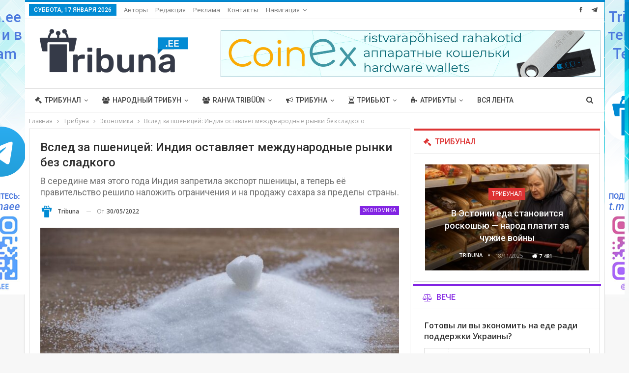

--- FILE ---
content_type: text/html; charset=UTF-8
request_url: https://tribuna.ee/tribuna/economy/india-reshila-ogranichit-eksport-sahara/
body_size: 27702
content:
	<!DOCTYPE html>
		<!--[if IE 8]>
	<html class="ie ie8" lang="ru-RU"> <![endif]-->
	<!--[if IE 9]>
	<html class="ie ie9" lang="ru-RU"> <![endif]-->
	<!--[if gt IE 9]><!-->
<html lang="ru-RU"> <!--<![endif]-->
	<head>
				<meta charset="UTF-8">
		<meta http-equiv="X-UA-Compatible" content="IE=edge">
		<meta name="viewport" content="width=device-width, initial-scale=1.0">
		<link rel="pingback" href="https://tribuna.ee/xmlrpc.php"/>

		<title>Вслед за пшеницей: Индия оставляет международные рынки без сладкого &#8212; Tribuna.ee</title>
<meta name='robots' content='max-image-preview:large' />

<!-- Better Open Graph, Schema.org & Twitter Integration -->
<meta property="og:locale" content="ru_ru"/>
<meta property="og:site_name" content="Tribuna.ee"/>
<meta property="og:url" content="https://tribuna.ee/tribuna/economy/india-reshila-ogranichit-eksport-sahara/"/>
<meta property="og:title" content="Вслед за пшеницей: Индия оставляет международные рынки без сладкого"/>
<meta property="og:image" content="https://tribuna.ee/wp-content/uploads/2022/05/sugar-e1653913984435.jpg"/>
<meta property="og:image:alt" content="Сахар. Фото: Pixabay"/>
<meta property="article:section" content="Экономика"/>
<meta property="article:tag" content="экспорт"/>
<meta property="og:description" content="Власти Индии заявили, что ограничат экспорт сахара до 10 миллионов тонн на сезон продаж, который продлится до сентября, чтобы держать цены под контролем. Продавцов также попросили получить «конкретное разрешение» от властей на любой экспорт сахара в "/>
<meta property="og:type" content="article"/>
<meta name="twitter:card" content="summary"/>
<meta name="twitter:url" content="https://tribuna.ee/tribuna/economy/india-reshila-ogranichit-eksport-sahara/"/>
<meta name="twitter:title" content="Вслед за пшеницей: Индия оставляет международные рынки без сладкого"/>
<meta name="twitter:description" content="Власти Индии заявили, что ограничат экспорт сахара до 10 миллионов тонн на сезон продаж, который продлится до сентября, чтобы держать цены под контролем. Продавцов также попросили получить «конкретное разрешение» от властей на любой экспорт сахара в "/>
<meta name="twitter:image" content="https://tribuna.ee/wp-content/uploads/2022/05/sugar-e1653913984435.jpg"/>
<meta name="twitter:image:alt" content="Сахар. Фото: Pixabay"/>
<!-- / Better Open Graph, Schema.org & Twitter Integration. -->
<link rel='dns-prefetch' href='//fonts.googleapis.com' />
<link rel="alternate" type="application/rss+xml" title="Tribuna.ee &raquo; Лента" href="https://tribuna.ee/feed/" />
<link rel="alternate" type="application/rss+xml" title="Tribuna.ee &raquo; Лента комментариев" href="https://tribuna.ee/comments/feed/" />
<link rel="alternate" title="oEmbed (JSON)" type="application/json+oembed" href="https://tribuna.ee/wp-json/oembed/1.0/embed?url=https%3A%2F%2Ftribuna.ee%2Ftribuna%2Feconomy%2Findia-reshila-ogranichit-eksport-sahara%2F" />
<link rel="alternate" title="oEmbed (XML)" type="text/xml+oembed" href="https://tribuna.ee/wp-json/oembed/1.0/embed?url=https%3A%2F%2Ftribuna.ee%2Ftribuna%2Feconomy%2Findia-reshila-ogranichit-eksport-sahara%2F&#038;format=xml" />
<style id='wp-img-auto-sizes-contain-inline-css' type='text/css'>
img:is([sizes=auto i],[sizes^="auto," i]){contain-intrinsic-size:3000px 1500px}
/*# sourceURL=wp-img-auto-sizes-contain-inline-css */
</style>
<style id='wp-emoji-styles-inline-css' type='text/css'>

	img.wp-smiley, img.emoji {
		display: inline !important;
		border: none !important;
		box-shadow: none !important;
		height: 1em !important;
		width: 1em !important;
		margin: 0 0.07em !important;
		vertical-align: -0.1em !important;
		background: none !important;
		padding: 0 !important;
	}
/*# sourceURL=wp-emoji-styles-inline-css */
</style>
<style id='wp-block-library-inline-css' type='text/css'>
:root{--wp-block-synced-color:#7a00df;--wp-block-synced-color--rgb:122,0,223;--wp-bound-block-color:var(--wp-block-synced-color);--wp-editor-canvas-background:#ddd;--wp-admin-theme-color:#007cba;--wp-admin-theme-color--rgb:0,124,186;--wp-admin-theme-color-darker-10:#006ba1;--wp-admin-theme-color-darker-10--rgb:0,107,160.5;--wp-admin-theme-color-darker-20:#005a87;--wp-admin-theme-color-darker-20--rgb:0,90,135;--wp-admin-border-width-focus:2px}@media (min-resolution:192dpi){:root{--wp-admin-border-width-focus:1.5px}}.wp-element-button{cursor:pointer}:root .has-very-light-gray-background-color{background-color:#eee}:root .has-very-dark-gray-background-color{background-color:#313131}:root .has-very-light-gray-color{color:#eee}:root .has-very-dark-gray-color{color:#313131}:root .has-vivid-green-cyan-to-vivid-cyan-blue-gradient-background{background:linear-gradient(135deg,#00d084,#0693e3)}:root .has-purple-crush-gradient-background{background:linear-gradient(135deg,#34e2e4,#4721fb 50%,#ab1dfe)}:root .has-hazy-dawn-gradient-background{background:linear-gradient(135deg,#faaca8,#dad0ec)}:root .has-subdued-olive-gradient-background{background:linear-gradient(135deg,#fafae1,#67a671)}:root .has-atomic-cream-gradient-background{background:linear-gradient(135deg,#fdd79a,#004a59)}:root .has-nightshade-gradient-background{background:linear-gradient(135deg,#330968,#31cdcf)}:root .has-midnight-gradient-background{background:linear-gradient(135deg,#020381,#2874fc)}:root{--wp--preset--font-size--normal:16px;--wp--preset--font-size--huge:42px}.has-regular-font-size{font-size:1em}.has-larger-font-size{font-size:2.625em}.has-normal-font-size{font-size:var(--wp--preset--font-size--normal)}.has-huge-font-size{font-size:var(--wp--preset--font-size--huge)}.has-text-align-center{text-align:center}.has-text-align-left{text-align:left}.has-text-align-right{text-align:right}.has-fit-text{white-space:nowrap!important}#end-resizable-editor-section{display:none}.aligncenter{clear:both}.items-justified-left{justify-content:flex-start}.items-justified-center{justify-content:center}.items-justified-right{justify-content:flex-end}.items-justified-space-between{justify-content:space-between}.screen-reader-text{border:0;clip-path:inset(50%);height:1px;margin:-1px;overflow:hidden;padding:0;position:absolute;width:1px;word-wrap:normal!important}.screen-reader-text:focus{background-color:#ddd;clip-path:none;color:#444;display:block;font-size:1em;height:auto;left:5px;line-height:normal;padding:15px 23px 14px;text-decoration:none;top:5px;width:auto;z-index:100000}html :where(.has-border-color){border-style:solid}html :where([style*=border-top-color]){border-top-style:solid}html :where([style*=border-right-color]){border-right-style:solid}html :where([style*=border-bottom-color]){border-bottom-style:solid}html :where([style*=border-left-color]){border-left-style:solid}html :where([style*=border-width]){border-style:solid}html :where([style*=border-top-width]){border-top-style:solid}html :where([style*=border-right-width]){border-right-style:solid}html :where([style*=border-bottom-width]){border-bottom-style:solid}html :where([style*=border-left-width]){border-left-style:solid}html :where(img[class*=wp-image-]){height:auto;max-width:100%}:where(figure){margin:0 0 1em}html :where(.is-position-sticky){--wp-admin--admin-bar--position-offset:var(--wp-admin--admin-bar--height,0px)}@media screen and (max-width:600px){html :where(.is-position-sticky){--wp-admin--admin-bar--position-offset:0px}}

/*# sourceURL=wp-block-library-inline-css */
</style><style id='global-styles-inline-css' type='text/css'>
:root{--wp--preset--aspect-ratio--square: 1;--wp--preset--aspect-ratio--4-3: 4/3;--wp--preset--aspect-ratio--3-4: 3/4;--wp--preset--aspect-ratio--3-2: 3/2;--wp--preset--aspect-ratio--2-3: 2/3;--wp--preset--aspect-ratio--16-9: 16/9;--wp--preset--aspect-ratio--9-16: 9/16;--wp--preset--color--black: #000000;--wp--preset--color--cyan-bluish-gray: #abb8c3;--wp--preset--color--white: #ffffff;--wp--preset--color--pale-pink: #f78da7;--wp--preset--color--vivid-red: #cf2e2e;--wp--preset--color--luminous-vivid-orange: #ff6900;--wp--preset--color--luminous-vivid-amber: #fcb900;--wp--preset--color--light-green-cyan: #7bdcb5;--wp--preset--color--vivid-green-cyan: #00d084;--wp--preset--color--pale-cyan-blue: #8ed1fc;--wp--preset--color--vivid-cyan-blue: #0693e3;--wp--preset--color--vivid-purple: #9b51e0;--wp--preset--gradient--vivid-cyan-blue-to-vivid-purple: linear-gradient(135deg,rgb(6,147,227) 0%,rgb(155,81,224) 100%);--wp--preset--gradient--light-green-cyan-to-vivid-green-cyan: linear-gradient(135deg,rgb(122,220,180) 0%,rgb(0,208,130) 100%);--wp--preset--gradient--luminous-vivid-amber-to-luminous-vivid-orange: linear-gradient(135deg,rgb(252,185,0) 0%,rgb(255,105,0) 100%);--wp--preset--gradient--luminous-vivid-orange-to-vivid-red: linear-gradient(135deg,rgb(255,105,0) 0%,rgb(207,46,46) 100%);--wp--preset--gradient--very-light-gray-to-cyan-bluish-gray: linear-gradient(135deg,rgb(238,238,238) 0%,rgb(169,184,195) 100%);--wp--preset--gradient--cool-to-warm-spectrum: linear-gradient(135deg,rgb(74,234,220) 0%,rgb(151,120,209) 20%,rgb(207,42,186) 40%,rgb(238,44,130) 60%,rgb(251,105,98) 80%,rgb(254,248,76) 100%);--wp--preset--gradient--blush-light-purple: linear-gradient(135deg,rgb(255,206,236) 0%,rgb(152,150,240) 100%);--wp--preset--gradient--blush-bordeaux: linear-gradient(135deg,rgb(254,205,165) 0%,rgb(254,45,45) 50%,rgb(107,0,62) 100%);--wp--preset--gradient--luminous-dusk: linear-gradient(135deg,rgb(255,203,112) 0%,rgb(199,81,192) 50%,rgb(65,88,208) 100%);--wp--preset--gradient--pale-ocean: linear-gradient(135deg,rgb(255,245,203) 0%,rgb(182,227,212) 50%,rgb(51,167,181) 100%);--wp--preset--gradient--electric-grass: linear-gradient(135deg,rgb(202,248,128) 0%,rgb(113,206,126) 100%);--wp--preset--gradient--midnight: linear-gradient(135deg,rgb(2,3,129) 0%,rgb(40,116,252) 100%);--wp--preset--font-size--small: 13px;--wp--preset--font-size--medium: 20px;--wp--preset--font-size--large: 36px;--wp--preset--font-size--x-large: 42px;--wp--preset--spacing--20: 0.44rem;--wp--preset--spacing--30: 0.67rem;--wp--preset--spacing--40: 1rem;--wp--preset--spacing--50: 1.5rem;--wp--preset--spacing--60: 2.25rem;--wp--preset--spacing--70: 3.38rem;--wp--preset--spacing--80: 5.06rem;--wp--preset--shadow--natural: 6px 6px 9px rgba(0, 0, 0, 0.2);--wp--preset--shadow--deep: 12px 12px 50px rgba(0, 0, 0, 0.4);--wp--preset--shadow--sharp: 6px 6px 0px rgba(0, 0, 0, 0.2);--wp--preset--shadow--outlined: 6px 6px 0px -3px rgb(255, 255, 255), 6px 6px rgb(0, 0, 0);--wp--preset--shadow--crisp: 6px 6px 0px rgb(0, 0, 0);}:where(.is-layout-flex){gap: 0.5em;}:where(.is-layout-grid){gap: 0.5em;}body .is-layout-flex{display: flex;}.is-layout-flex{flex-wrap: wrap;align-items: center;}.is-layout-flex > :is(*, div){margin: 0;}body .is-layout-grid{display: grid;}.is-layout-grid > :is(*, div){margin: 0;}:where(.wp-block-columns.is-layout-flex){gap: 2em;}:where(.wp-block-columns.is-layout-grid){gap: 2em;}:where(.wp-block-post-template.is-layout-flex){gap: 1.25em;}:where(.wp-block-post-template.is-layout-grid){gap: 1.25em;}.has-black-color{color: var(--wp--preset--color--black) !important;}.has-cyan-bluish-gray-color{color: var(--wp--preset--color--cyan-bluish-gray) !important;}.has-white-color{color: var(--wp--preset--color--white) !important;}.has-pale-pink-color{color: var(--wp--preset--color--pale-pink) !important;}.has-vivid-red-color{color: var(--wp--preset--color--vivid-red) !important;}.has-luminous-vivid-orange-color{color: var(--wp--preset--color--luminous-vivid-orange) !important;}.has-luminous-vivid-amber-color{color: var(--wp--preset--color--luminous-vivid-amber) !important;}.has-light-green-cyan-color{color: var(--wp--preset--color--light-green-cyan) !important;}.has-vivid-green-cyan-color{color: var(--wp--preset--color--vivid-green-cyan) !important;}.has-pale-cyan-blue-color{color: var(--wp--preset--color--pale-cyan-blue) !important;}.has-vivid-cyan-blue-color{color: var(--wp--preset--color--vivid-cyan-blue) !important;}.has-vivid-purple-color{color: var(--wp--preset--color--vivid-purple) !important;}.has-black-background-color{background-color: var(--wp--preset--color--black) !important;}.has-cyan-bluish-gray-background-color{background-color: var(--wp--preset--color--cyan-bluish-gray) !important;}.has-white-background-color{background-color: var(--wp--preset--color--white) !important;}.has-pale-pink-background-color{background-color: var(--wp--preset--color--pale-pink) !important;}.has-vivid-red-background-color{background-color: var(--wp--preset--color--vivid-red) !important;}.has-luminous-vivid-orange-background-color{background-color: var(--wp--preset--color--luminous-vivid-orange) !important;}.has-luminous-vivid-amber-background-color{background-color: var(--wp--preset--color--luminous-vivid-amber) !important;}.has-light-green-cyan-background-color{background-color: var(--wp--preset--color--light-green-cyan) !important;}.has-vivid-green-cyan-background-color{background-color: var(--wp--preset--color--vivid-green-cyan) !important;}.has-pale-cyan-blue-background-color{background-color: var(--wp--preset--color--pale-cyan-blue) !important;}.has-vivid-cyan-blue-background-color{background-color: var(--wp--preset--color--vivid-cyan-blue) !important;}.has-vivid-purple-background-color{background-color: var(--wp--preset--color--vivid-purple) !important;}.has-black-border-color{border-color: var(--wp--preset--color--black) !important;}.has-cyan-bluish-gray-border-color{border-color: var(--wp--preset--color--cyan-bluish-gray) !important;}.has-white-border-color{border-color: var(--wp--preset--color--white) !important;}.has-pale-pink-border-color{border-color: var(--wp--preset--color--pale-pink) !important;}.has-vivid-red-border-color{border-color: var(--wp--preset--color--vivid-red) !important;}.has-luminous-vivid-orange-border-color{border-color: var(--wp--preset--color--luminous-vivid-orange) !important;}.has-luminous-vivid-amber-border-color{border-color: var(--wp--preset--color--luminous-vivid-amber) !important;}.has-light-green-cyan-border-color{border-color: var(--wp--preset--color--light-green-cyan) !important;}.has-vivid-green-cyan-border-color{border-color: var(--wp--preset--color--vivid-green-cyan) !important;}.has-pale-cyan-blue-border-color{border-color: var(--wp--preset--color--pale-cyan-blue) !important;}.has-vivid-cyan-blue-border-color{border-color: var(--wp--preset--color--vivid-cyan-blue) !important;}.has-vivid-purple-border-color{border-color: var(--wp--preset--color--vivid-purple) !important;}.has-vivid-cyan-blue-to-vivid-purple-gradient-background{background: var(--wp--preset--gradient--vivid-cyan-blue-to-vivid-purple) !important;}.has-light-green-cyan-to-vivid-green-cyan-gradient-background{background: var(--wp--preset--gradient--light-green-cyan-to-vivid-green-cyan) !important;}.has-luminous-vivid-amber-to-luminous-vivid-orange-gradient-background{background: var(--wp--preset--gradient--luminous-vivid-amber-to-luminous-vivid-orange) !important;}.has-luminous-vivid-orange-to-vivid-red-gradient-background{background: var(--wp--preset--gradient--luminous-vivid-orange-to-vivid-red) !important;}.has-very-light-gray-to-cyan-bluish-gray-gradient-background{background: var(--wp--preset--gradient--very-light-gray-to-cyan-bluish-gray) !important;}.has-cool-to-warm-spectrum-gradient-background{background: var(--wp--preset--gradient--cool-to-warm-spectrum) !important;}.has-blush-light-purple-gradient-background{background: var(--wp--preset--gradient--blush-light-purple) !important;}.has-blush-bordeaux-gradient-background{background: var(--wp--preset--gradient--blush-bordeaux) !important;}.has-luminous-dusk-gradient-background{background: var(--wp--preset--gradient--luminous-dusk) !important;}.has-pale-ocean-gradient-background{background: var(--wp--preset--gradient--pale-ocean) !important;}.has-electric-grass-gradient-background{background: var(--wp--preset--gradient--electric-grass) !important;}.has-midnight-gradient-background{background: var(--wp--preset--gradient--midnight) !important;}.has-small-font-size{font-size: var(--wp--preset--font-size--small) !important;}.has-medium-font-size{font-size: var(--wp--preset--font-size--medium) !important;}.has-large-font-size{font-size: var(--wp--preset--font-size--large) !important;}.has-x-large-font-size{font-size: var(--wp--preset--font-size--x-large) !important;}
/*# sourceURL=global-styles-inline-css */
</style>

<style id='classic-theme-styles-inline-css' type='text/css'>
/*! This file is auto-generated */
.wp-block-button__link{color:#fff;background-color:#32373c;border-radius:9999px;box-shadow:none;text-decoration:none;padding:calc(.667em + 2px) calc(1.333em + 2px);font-size:1.125em}.wp-block-file__button{background:#32373c;color:#fff;text-decoration:none}
/*# sourceURL=/wp-includes/css/classic-themes.min.css */
</style>
<link rel='stylesheet' id='contact-form-7-css' href='https://tribuna.ee/wp-content/plugins/contact-form-7/includes/css/styles.css?ver=5.7.7' type='text/css' media='all' />
<link rel='stylesheet' id='better-framework-main-fonts-css' href='https://fonts.googleapis.com/css?family=Open+Sans:400,600%7CRoboto:400,500,400italic&#038;display=swap' type='text/css' media='all' />
<script type="text/javascript" src="https://tribuna.ee/wp-includes/js/jquery/jquery.min.js?ver=3.7.1" id="jquery-core-js"></script>
<script type="text/javascript" src="https://tribuna.ee/wp-includes/js/jquery/jquery-migrate.min.js?ver=3.4.1" id="jquery-migrate-js"></script>
<script type="text/javascript" src="https://tribuna.ee/wp-content/plugins/revslider/public/assets/js/rbtools.min.js?ver=6.5.5" async id="tp-tools-js"></script>
<script type="text/javascript" src="https://tribuna.ee/wp-content/plugins/revslider/public/assets/js/rs6.min.js?ver=6.5.5" async id="revmin-js"></script>
<link rel="https://api.w.org/" href="https://tribuna.ee/wp-json/" /><link rel="alternate" title="JSON" type="application/json" href="https://tribuna.ee/wp-json/wp/v2/posts/49355" /><link rel="EditURI" type="application/rsd+xml" title="RSD" href="https://tribuna.ee/xmlrpc.php?rsd" />
<meta name="generator" content="WordPress 6.9" />
<link rel="canonical" href="https://tribuna.ee/tribuna/economy/india-reshila-ogranichit-eksport-sahara/" />
<link rel='shortlink' href='https://tribuna.ee/?p=49355' />
			<link rel="amphtml" href="https://tribuna.ee/amp/tribuna/economy/india-reshila-ogranichit-eksport-sahara/"/>
						<link rel="shortcut icon" href="https://tribuna.ee/wp-content/uploads/2020/03/favicon_fav_grey.png">			<link rel="apple-touch-icon" href="https://tribuna.ee/wp-content/uploads/2020/03/favicon_fav_grey.png">			<link rel="apple-touch-icon" sizes="114x114" href="https://tribuna.ee/wp-content/uploads/2020/03/favicon_fav_grey.png">			<link rel="apple-touch-icon" sizes="72x72" href="https://tribuna.ee/wp-content/uploads/2020/03/favicon_fav_grey.png">			<link rel="apple-touch-icon" sizes="144x144" href="https://tribuna.ee/wp-content/uploads/2020/03/favicon_fav_grey.png"><meta name="generator" content="Powered by WPBakery Page Builder - drag and drop page builder for WordPress."/>
<script type="application/ld+json">{
    "@context": "http://schema.org/",
    "@type": "Organization",
    "@id": "#organization",
    "logo": {
        "@type": "ImageObject",
        "url": "https://tribuna.ee/wp-content/uploads/2022/01/Tribuna_ee_331.png"
    },
    "url": "https://tribuna.ee/",
    "name": "Tribuna.ee",
    "description": "Tribuna.ee"
}</script>
<script type="application/ld+json">{
    "@context": "http://schema.org/",
    "@type": "WebSite",
    "name": "Tribuna.ee",
    "alternateName": "Tribuna.ee",
    "url": "https://tribuna.ee/"
}</script>
<script type="application/ld+json">{
    "@context": "http://schema.org/",
    "@type": "BlogPosting",
    "headline": "\u0412\u0441\u043b\u0435\u0434 \u0437\u0430 \u043f\u0448\u0435\u043d\u0438\u0446\u0435\u0439: \u0418\u043d\u0434\u0438\u044f \u043e\u0441\u0442\u0430\u0432\u043b\u044f\u0435\u0442 \u043c\u0435\u0436\u0434\u0443\u043d\u0430\u0440\u043e\u0434\u043d\u044b\u0435 \u0440\u044b\u043d\u043a\u0438 \u0431\u0435\u0437 \u0441\u043b\u0430\u0434\u043a\u043e\u0433\u043e",
    "description": "\u0412\u043b\u0430\u0441\u0442\u0438 \u0418\u043d\u0434\u0438\u0438 \u0437\u0430\u044f\u0432\u0438\u043b\u0438, \u0447\u0442\u043e \u043e\u0433\u0440\u0430\u043d\u0438\u0447\u0430\u0442 \u044d\u043a\u0441\u043f\u043e\u0440\u0442 \u0441\u0430\u0445\u0430\u0440\u0430 \u0434\u043e 10 \u043c\u0438\u043b\u043b\u0438\u043e\u043d\u043e\u0432 \u0442\u043e\u043d\u043d \u043d\u0430 \u0441\u0435\u0437\u043e\u043d \u043f\u0440\u043e\u0434\u0430\u0436, \u043a\u043e\u0442\u043e\u0440\u044b\u0439 \u043f\u0440\u043e\u0434\u043b\u0438\u0442\u0441\u044f \u0434\u043e \u0441\u0435\u043d\u0442\u044f\u0431\u0440\u044f, \u0447\u0442\u043e\u0431\u044b \u0434\u0435\u0440\u0436\u0430\u0442\u044c \u0446\u0435\u043d\u044b \u043f\u043e\u0434 \u043a\u043e\u043d\u0442\u0440\u043e\u043b\u0435\u043c. \u041f\u0440\u043e\u0434\u0430\u0432\u0446\u043e\u0432 \u0442\u0430\u043a\u0436\u0435 \u043f\u043e\u043f\u0440\u043e\u0441\u0438\u043b\u0438 \u043f\u043e\u043b\u0443\u0447\u0438\u0442\u044c \u00ab\u043a\u043e\u043d\u043a\u0440\u0435\u0442\u043d\u043e\u0435 \u0440\u0430\u0437\u0440\u0435\u0448\u0435\u043d\u0438\u0435\u00bb \u043e\u0442 \u0432\u043b\u0430\u0441\u0442\u0435\u0439 \u043d\u0430 \u043b\u044e\u0431\u043e\u0439 \u044d\u043a\u0441\u043f\u043e\u0440\u0442 \u0441\u0430\u0445\u0430\u0440\u0430 \u0432 ",
    "datePublished": "2022-05-30",
    "dateModified": "2022-05-30",
    "author": {
        "@type": "Person",
        "@id": "#person-Tribuna",
        "name": "Tribuna"
    },
    "image": "https://tribuna.ee/wp-content/uploads/2022/05/sugar-e1653913984435.jpg",
    "interactionStatistic": [
        {
            "@type": "InteractionCounter",
            "interactionType": "http://schema.org/CommentAction",
            "userInteractionCount": "0"
        }
    ],
    "publisher": {
        "@id": "#organization"
    },
    "mainEntityOfPage": "https://tribuna.ee/tribuna/economy/india-reshila-ogranichit-eksport-sahara/"
}</script>
<link rel='stylesheet' id='bs-icons' href='https://tribuna.ee/wp-content/plugins/better-adsmanager/includes/libs/better-framework/assets/css/bs-icons.css' type='text/css' media='all' />
<link rel='stylesheet' id='better-social-counter' href='https://tribuna.ee/wp-content/plugins/better-social-counter/css/style.min.css' type='text/css' media='all' />
<link rel='stylesheet' id='bf-slick' href='https://tribuna.ee/wp-content/plugins/better-adsmanager/includes/libs/better-framework/assets/css/slick.min.css' type='text/css' media='all' />
<link rel='stylesheet' id='fontawesome' href='https://tribuna.ee/wp-content/plugins/better-adsmanager/includes/libs/better-framework/assets/css/font-awesome.min.css' type='text/css' media='all' />
<link rel='stylesheet' id='br-numbers' href='https://fonts.googleapis.com/css?family=Oswald&text=0123456789./\%' type='text/css' media='all' />
<link rel='stylesheet' id='better-reviews' href='https://tribuna.ee/wp-content/plugins/better-reviews/css/better-reviews.min.css' type='text/css' media='all' />
<link rel='stylesheet' id='pretty-photo' href='https://tribuna.ee/wp-content/plugins/better-adsmanager/includes/libs/better-framework/assets/css/pretty-photo.min.css' type='text/css' media='all' />
<link rel='stylesheet' id='theme-libs' href='https://tribuna.ee/wp-content/themes/publisher/css/theme-libs.min.css' type='text/css' media='all' />
<link rel='stylesheet' id='publisher' href='https://tribuna.ee/wp-content/themes/publisher/style-7.10.0.min.css' type='text/css' media='all' />
<link rel='stylesheet' id='publisher-theme-clean-tech' href='https://tribuna.ee/wp-content/themes/publisher/includes/styles/clean-tech/style.min.css' type='text/css' media='all' />
<link rel='stylesheet' id='7.10.0-1768601683' href='https://tribuna.ee/wp-content/bs-booster-cache/0d08535dc5ea928e92b63e407799028b.css' type='text/css' media='all' />
<meta name="generator" content="Powered by Slider Revolution 6.5.5 - responsive, Mobile-Friendly Slider Plugin for WordPress with comfortable drag and drop interface." />
<link rel="icon" href="https://tribuna.ee/wp-content/uploads/2020/03/cropped-favicon_fav_grey-1-32x32.png" sizes="32x32" />
<link rel="icon" href="https://tribuna.ee/wp-content/uploads/2020/03/cropped-favicon_fav_grey-1-192x192.png" sizes="192x192" />
<link rel="apple-touch-icon" href="https://tribuna.ee/wp-content/uploads/2020/03/cropped-favicon_fav_grey-1-180x180.png" />
<meta name="msapplication-TileImage" content="https://tribuna.ee/wp-content/uploads/2020/03/cropped-favicon_fav_grey-1-270x270.png" />
<script type="text/javascript">function setREVStartSize(e){
			//window.requestAnimationFrame(function() {				 
				window.RSIW = window.RSIW===undefined ? window.innerWidth : window.RSIW;	
				window.RSIH = window.RSIH===undefined ? window.innerHeight : window.RSIH;	
				try {								
					var pw = document.getElementById(e.c).parentNode.offsetWidth,
						newh;
					pw = pw===0 || isNaN(pw) ? window.RSIW : pw;
					e.tabw = e.tabw===undefined ? 0 : parseInt(e.tabw);
					e.thumbw = e.thumbw===undefined ? 0 : parseInt(e.thumbw);
					e.tabh = e.tabh===undefined ? 0 : parseInt(e.tabh);
					e.thumbh = e.thumbh===undefined ? 0 : parseInt(e.thumbh);
					e.tabhide = e.tabhide===undefined ? 0 : parseInt(e.tabhide);
					e.thumbhide = e.thumbhide===undefined ? 0 : parseInt(e.thumbhide);
					e.mh = e.mh===undefined || e.mh=="" || e.mh==="auto" ? 0 : parseInt(e.mh,0);		
					if(e.layout==="fullscreen" || e.l==="fullscreen") 						
						newh = Math.max(e.mh,window.RSIH);					
					else{					
						e.gw = Array.isArray(e.gw) ? e.gw : [e.gw];
						for (var i in e.rl) if (e.gw[i]===undefined || e.gw[i]===0) e.gw[i] = e.gw[i-1];					
						e.gh = e.el===undefined || e.el==="" || (Array.isArray(e.el) && e.el.length==0)? e.gh : e.el;
						e.gh = Array.isArray(e.gh) ? e.gh : [e.gh];
						for (var i in e.rl) if (e.gh[i]===undefined || e.gh[i]===0) e.gh[i] = e.gh[i-1];
											
						var nl = new Array(e.rl.length),
							ix = 0,						
							sl;					
						e.tabw = e.tabhide>=pw ? 0 : e.tabw;
						e.thumbw = e.thumbhide>=pw ? 0 : e.thumbw;
						e.tabh = e.tabhide>=pw ? 0 : e.tabh;
						e.thumbh = e.thumbhide>=pw ? 0 : e.thumbh;					
						for (var i in e.rl) nl[i] = e.rl[i]<window.RSIW ? 0 : e.rl[i];
						sl = nl[0];									
						for (var i in nl) if (sl>nl[i] && nl[i]>0) { sl = nl[i]; ix=i;}															
						var m = pw>(e.gw[ix]+e.tabw+e.thumbw) ? 1 : (pw-(e.tabw+e.thumbw)) / (e.gw[ix]);					
						newh =  (e.gh[ix] * m) + (e.tabh + e.thumbh);
					}
					var el = document.getElementById(e.c);
					if (el!==null && el) el.style.height = newh+"px";					
					el = document.getElementById(e.c+"_wrapper");
					if (el!==null && el) {
						el.style.height = newh+"px";
						el.style.display = "block";
					}
				} catch(e){
					console.log("Failure at Presize of Slider:" + e)
				}					   
			//});
		  };</script>
<noscript><style> .wpb_animate_when_almost_visible { opacity: 1; }</style></noscript>	<link rel='stylesheet' id='tosrus-style-css' href='https://tribuna.ee/wp-content/plugins/totalpoll/templates/default/assets/css/jquery.tosrus.min.css?ver=3.3.2' type='text/css' media='all' />
<link rel='stylesheet' id='rs-plugin-settings-css' href='https://tribuna.ee/wp-content/plugins/revslider/public/assets/css/rs6.css?ver=6.5.5' type='text/css' media='all' />
<style id='rs-plugin-settings-inline-css' type='text/css'>
#rs-demo-id {}
/*# sourceURL=rs-plugin-settings-inline-css */
</style>
</head>

<body data-rsssl=1 class="wp-singular post-template-default single single-post postid-49355 single-format-standard wp-theme-publisher bs-theme bs-publisher bs-publisher-clean-tech active-light-box active-top-line ltr close-rh page-layout-2-col page-layout-2-col-right boxed active-sticky-sidebar main-menu-sticky main-menu-full-width active-ajax-search single-prim-cat-27 single-cat-27  bs-show-ha bs-show-ha-b wpb-js-composer js-comp-ver-6.7.0 vc_responsive bs-ll-a" dir="ltr">
		<div class="main-wrap content-main-wrap">
			<header id="header" class="site-header header-style-2 full-width" itemscope="itemscope" itemtype="https://schema.org/WPHeader">

		<section class="topbar topbar-style-1 hidden-xs hidden-xs">
	<div class="content-wrap">
		<div class="container">
			<div class="topbar-inner clearfix">

									<div class="section-links">
								<div  class="  better-studio-shortcode bsc-clearfix better-social-counter style-button not-colored in-4-col">
						<ul class="social-list bsc-clearfix"><li class="social-item facebook"><a href = "https://www.facebook.com/Tribuna.ee" target = "_blank" > <i class="item-icon bsfi-facebook" ></i><span class="item-title" > Нравится </span> </a> </li> <li class="social-item telegram"><a href = "https://t.me/tribunaee" target = "_blank" > <i class="item-icon bsfi-telegram" ></i><span class="item-title" > Нравится </span> </a> </li> 			</ul>
		</div>
							</div>
				
				<div class="section-menu">
						<div id="menu-top" class="menu top-menu-wrapper" role="navigation" itemscope="itemscope" itemtype="https://schema.org/SiteNavigationElement">
		<nav class="top-menu-container">

			<ul id="top-navigation" class="top-menu menu clearfix bsm-pure">
									<li id="topbar-date" class="menu-item menu-item-date">
					<span
						class="topbar-date">Суббота, 17 января 2026</span>
					</li>
					<li id="menu-item-286" class="menu-item menu-item-type-post_type menu-item-object-page better-anim-fade menu-item-286"><a href="https://tribuna.ee/participants/">Авторы</a></li>
<li id="menu-item-508" class="menu-item menu-item-type-post_type menu-item-object-page better-anim-fade menu-item-508"><a href="https://tribuna.ee/editorial/">Редакция</a></li>
<li id="menu-item-517" class="menu-item menu-item-type-post_type menu-item-object-page better-anim-fade menu-item-517"><a href="https://tribuna.ee/advertising-2/">Реклама</a></li>
<li id="menu-item-259" class="menu-item menu-item-type-post_type menu-item-object-page better-anim-fade menu-item-259"><a href="https://tribuna.ee/contact/">Контакты</a></li>
<li id="menu-item-115299" class="menu-item menu-item-type-custom menu-item-object-custom menu-item-has-children better-anim-fade menu-item-115299"><a href="#">Навигация</a>
<ul class="sub-menu">
	<li id="menu-item-115300" class="menu-item menu-item-type-post_type menu-item-object-page menu-item-home better-anim-fade menu-item-115300"><a href="https://tribuna.ee/">Обычная</a></li>
	<li id="menu-item-115294" class="menu-have-icon menu-icon-type-bs-icons menu-item menu-item-type-post_type menu-item-object-page better-anim-fade menu-item-115294"><a href="https://tribuna.ee/lenta/">Лента</a></li>
</ul>
</li>
			</ul>

		</nav>
	</div>
				</div>
			</div>
		</div>
	</div>
</section>
		<div class="header-inner">
			<div class="content-wrap">
				<div class="container">
					<div class="row">
						<div class="row-height">
							<div class="logo-col col-xs-4">
								<div class="col-inside">
									<div id="site-branding" class="site-branding">
	<p  id="site-title" class="logo h1 img-logo">
	<a href="https://tribuna.ee/" itemprop="url" rel="home">
					<img id="site-logo" src="https://tribuna.ee/wp-content/uploads/2022/01/Tribuna_ee_331.png"
			     alt="Tribuna"  data-bsrjs="https://tribuna.ee/wp-content/uploads/2022/01/Tribuna_ee_545.png"  />

			<span class="site-title">Tribuna - Tribuna.ee</span>
				</a>
</p>
</div><!-- .site-branding -->
								</div>
							</div>
															<div class="sidebar-col col-xs-8">
									<div class="col-inside">
										<aside id="sidebar" class="sidebar" role="complementary" itemscope="itemscope" itemtype="https://schema.org/WPSideBar">
											<div class="mcq mcq-loc-header_aside_logo mcq-align-right mcq-column-1 no-bg-box-model"><div id="mcq-34573-190928006" class="mcq-container mcq-type-image " itemscope="" itemtype="https://schema.org/WPAdBlock" data-adid="34573" data-type="image"><a itemprop="url" class="mcq-link" href="https://coinex.cash/?lang=ru" target="_blank" ><img class="mcq-image" src="https://tribuna.ee/wp-content/uploads/2021/07/coinex-banner_wlt.jpg" alt="banner_728x90_coinex_wlt" /></a></div></div>										</aside>
									</div>
								</div>
														</div>
					</div>
				</div>
			</div>
		</div>

		<div id="menu-main" class="menu main-menu-wrapper show-search-item menu-actions-btn-width-1" role="navigation" itemscope="itemscope" itemtype="https://schema.org/SiteNavigationElement">
	<div class="main-menu-inner">
		<div class="content-wrap">
			<div class="container">

				<nav class="main-menu-container">
					<ul id="main-navigation" class="main-menu menu bsm-pure clearfix">
						<li id="menu-item-232" class="menu-have-icon menu-icon-type-fontawesome menu-item menu-item-type-taxonomy menu-item-object-category menu-term-29 better-anim-slide-bottom-in menu-item-has-children menu-item-has-mega menu-item-mega-grid-posts menu-item-232"><a href="https://tribuna.ee/category/reviews/"><i class="bf-icon  fa fa-gavel"></i>Трибунал</a>
<!-- Mega Menu Start -->
	<div class="mega-menu mega-grid-posts">
		<div class="content-wrap bs-tab-anim bs-tab-animated active">
					<div class="bs-pagination-wrapper main-term-29 next_prev ">
			<div class="listing listing-grid listing-grid-1 clearfix columns-4">
		<div class="post-132898 type-post format-standard has-post-thumbnail  simple-grid  listing-item listing-item-grid listing-item-grid-1 main-term-29">
	<div class="item-inner">
					<div class="featured clearfix">
				<div class="term-badges floated"><span class="term-badge term-29"><a href="https://tribuna.ee/category/reviews/">Трибунал</a></span></div>				<a  title="В Эстонии еда становится роскошью — народ платит за чужие войны" data-src="https://tribuna.ee/wp-content/uploads/2025/11/bednost-357x210.jpg" data-bs-srcset="{&quot;baseurl&quot;:&quot;https:\/\/tribuna.ee\/wp-content\/uploads\/2025\/11\/&quot;,&quot;sizes&quot;:{&quot;210&quot;:&quot;bednost-210x136.jpg&quot;,&quot;279&quot;:&quot;bednost-279x220.jpg&quot;,&quot;357&quot;:&quot;bednost-357x210.jpg&quot;,&quot;750&quot;:&quot;bednost-750x430.jpg&quot;,&quot;1536&quot;:&quot;bednost.jpg&quot;}}"						class="img-holder" href="https://tribuna.ee/reviews/v-estonii-eda-stanovitsa-roskoshju/"></a>

							</div>
		<p class="title">		<a href="https://tribuna.ee/reviews/v-estonii-eda-stanovitsa-roskoshju/" class="post-title post-url">
			В Эстонии еда становится роскошью — народ платит за чужие войны		</a>
		</p>	</div>
	</div >
	<div class="post-131683 type-post format-standard has-post-thumbnail  simple-grid  listing-item listing-item-grid listing-item-grid-1 main-term-29">
	<div class="item-inner">
					<div class="featured clearfix">
				<div class="term-badges floated"><span class="term-badge term-29"><a href="https://tribuna.ee/category/reviews/">Трибунал</a></span></div>				<a  title="Обманула ли Центристская партия русскоязычных избирателей?" data-src="https://tribuna.ee/wp-content/uploads/2025/06/IMG_20250618_120735-357x210.jpg" data-bs-srcset="{&quot;baseurl&quot;:&quot;https:\/\/tribuna.ee\/wp-content\/uploads\/2025\/06\/&quot;,&quot;sizes&quot;:{&quot;210&quot;:&quot;IMG_20250618_120735-210x136.jpg&quot;,&quot;279&quot;:&quot;IMG_20250618_120735-279x220.jpg&quot;,&quot;357&quot;:&quot;IMG_20250618_120735-357x210.jpg&quot;,&quot;750&quot;:&quot;IMG_20250618_120735-750x430.jpg&quot;,&quot;800&quot;:&quot;IMG_20250618_120735-scaled-e1750250630489.jpg&quot;}}"						class="img-holder" href="https://tribuna.ee/reviews/obmanula-li-centristskaya-partiya/"></a>

							</div>
		<p class="title">		<a href="https://tribuna.ee/reviews/obmanula-li-centristskaya-partiya/" class="post-title post-url">
			Обманула ли Центристская партия русскоязычных избирателей?		</a>
		</p>	</div>
	</div >
	<div class="post-129066 type-post format-standard has-post-thumbnail  simple-grid  listing-item listing-item-grid listing-item-grid-1 main-term-25">
	<div class="item-inner">
					<div class="featured clearfix">
				<div class="term-badges floated"><span class="term-badge term-25"><a href="https://tribuna.ee/category/tribuna/politics/">Политика</a></span></div>				<a  title="KOOS обратились в МВД и PPA по поводу ситуации перед Посольством РФ" data-src="https://tribuna.ee/wp-content/uploads/2025/10/Pikk19_1-357x210.jpeg" data-bs-srcset="{&quot;baseurl&quot;:&quot;https:\/\/tribuna.ee\/wp-content\/uploads\/2025\/10\/&quot;,&quot;sizes&quot;:{&quot;210&quot;:&quot;Pikk19_1-210x136.jpeg&quot;,&quot;279&quot;:&quot;Pikk19_1-279x220.jpeg&quot;,&quot;357&quot;:&quot;Pikk19_1-357x210.jpeg&quot;,&quot;750&quot;:&quot;Pikk19_1-750x430.jpeg&quot;,&quot;1280&quot;:&quot;Pikk19_1.jpeg&quot;}}"						class="img-holder" href="https://tribuna.ee/tribuna/politics/koos_obratilis_v_mvd_i_ppa_po_poovodu_situatsii_pered_posolstvov_rf/"></a>

							</div>
		<p class="title">		<a href="https://tribuna.ee/tribuna/politics/koos_obratilis_v_mvd_i_ppa_po_poovodu_situatsii_pered_posolstvov_rf/" class="post-title post-url">
			KOOS обратились в МВД и PPA по поводу ситуации перед Посольством РФ		</a>
		</p>	</div>
	</div >
	<div class="post-128498 type-post format-standard has-post-thumbnail  simple-grid  listing-item listing-item-grid listing-item-grid-1 main-term-25">
	<div class="item-inner">
					<div class="featured clearfix">
				<div class="term-badges floated"><span class="term-badge term-25"><a href="https://tribuna.ee/category/tribuna/politics/">Политика</a></span></div>				<a  title="KOOS обратились к Таллинну по поводу беспорядка напротив Российского посольства" data-src="https://tribuna.ee/wp-content/uploads/2025/09/viber_image_2025-09-14_19-35-40-357-357x210.jpeg" data-bs-srcset="{&quot;baseurl&quot;:&quot;https:\/\/tribuna.ee\/wp-content\/uploads\/2025\/09\/&quot;,&quot;sizes&quot;:{&quot;210&quot;:&quot;viber_image_2025-09-14_19-35-40-357-210x136.jpeg&quot;,&quot;279&quot;:&quot;viber_image_2025-09-14_19-35-40-357-279x220.jpeg&quot;,&quot;357&quot;:&quot;viber_image_2025-09-14_19-35-40-357-357x210.jpeg&quot;,&quot;750&quot;:&quot;viber_image_2025-09-14_19-35-40-357-750x430.jpeg&quot;,&quot;1328&quot;:&quot;viber_image_2025-09-14_19-35-40-357.jpeg&quot;}}"						class="img-holder" href="https://tribuna.ee/tribuna/politics/koos-obratilis-k-tallinnu-po-povodu-besporjadka-naprotiv-rossijskogo-posolstva/"></a>

							</div>
		<p class="title">		<a href="https://tribuna.ee/tribuna/politics/koos-obratilis-k-tallinnu-po-povodu-besporjadka-naprotiv-rossijskogo-posolstva/" class="post-title post-url">
			KOOS обратились к Таллинну по поводу беспорядка напротив Российского посольства		</a>
		</p>	</div>
	</div >
	</div>
	
	</div><div class="bs-pagination bs-ajax-pagination next_prev main-term-29 clearfix">
			<script>var bs_ajax_paginate_1577400868 = '{"query":{"paginate":"next_prev","show_label":1,"order_by":"date","count":4,"category":"29","_layout":{"state":"1|1|0","page":"2-col-right"}},"type":"wp_query","view":"Publisher::bs_pagin_ajax_mega_grid_posts","current_page":1,"ajax_url":"\/wp-admin\/admin-ajax.php","remove_duplicates":"0","paginate":"next_prev","_layout":{"state":"1|1|0","page":"2-col-right"},"_bs_pagin_token":"69fdd6a"}';</script>				<a class="btn-bs-pagination prev disabled" rel="prev" data-id="1577400868"
				   title="Предыдущие">
					<i class="fa fa-angle-left"
					   aria-hidden="true"></i> Предыдущие				</a>
				<a  rel="next" class="btn-bs-pagination next"
				   data-id="1577400868" title="Следующие">
					Следующие <i
							class="fa fa-angle-right" aria-hidden="true"></i>
				</a>
				</div>		</div>
	</div>

<!-- Mega Menu End -->
</li>
<li id="menu-item-230" class="menu-have-icon menu-icon-type-fontawesome menu-item menu-item-type-taxonomy menu-item-object-category menu-term-23 better-anim-slide-bottom-in menu-item-has-children menu-item-has-mega menu-item-mega-tabbed-grid-posts menu-item-230"><a href="https://tribuna.ee/category/public/"><i class="bf-icon  fa fa-group"></i>Народный трибун</a>
<!-- Mega Menu Start -->
	<div class="mega-menu tabbed-grid-posts">
		<div class="content-wrap clearfix">
			<ul class="tabs-section">
								<li class="active">
					<a href="https://tribuna.ee/category/public/"
					   data-target="#mtab-633024866-23"
					   data-toggle="tab" aria-expanded="true"
					   class="term-23">
						<i class="fa fa-angle-right"></i> Все					</a>
				</li>
									<li>
						<a href="https://tribuna.ee/category/public/feuilleton/"
						   data-target="#mtab-633024866-265"
						   data-deferred-init="2100045010"
						   data-toggle="tab" data-deferred-event="mouseenter"
						   class="term-265">
							<i class="fa fa-angle-right"></i> Трибуле						</a>
					</li>
								</ul>
			<div class="tab-content">
				<div class="tab-pane bs-tab-anim bs-tab-animated active"
				     id="mtab-633024866-23">
							<div class="bs-pagination-wrapper main-term-23 next_prev ">
			<div class="listing listing-grid listing-grid-1 clearfix columns-3">
		<div class="post-139874 type-post format-standard has-post-thumbnail  simple-grid  listing-item listing-item-grid listing-item-grid-1 main-term-23">
	<div class="item-inner">
					<div class="featured clearfix">
				<div class="term-badges floated"><span class="term-badge term-23"><a href="https://tribuna.ee/category/public/">Народный трибун</a></span></div>				<a  title="Кург: «Эстонский язык — как обучить необучаемых?»" data-src="https://tribuna.ee/wp-content/uploads/2026/01/eestk-357x210.jpg" data-bs-srcset="{&quot;baseurl&quot;:&quot;https:\/\/tribuna.ee\/wp-content\/uploads\/2026\/01\/&quot;,&quot;sizes&quot;:{&quot;210&quot;:&quot;eestk-210x136.jpg&quot;,&quot;279&quot;:&quot;eestk-279x220.jpg&quot;,&quot;357&quot;:&quot;eestk-357x210.jpg&quot;,&quot;750&quot;:&quot;eestk-750x430.jpg&quot;,&quot;1536&quot;:&quot;eestk.jpg&quot;}}"						class="img-holder" href="https://tribuna.ee/public/kurg-estonski-jazyk/"></a>

							</div>
		<p class="title">		<a href="https://tribuna.ee/public/kurg-estonski-jazyk/" class="post-title post-url">
			Кург: «Эстонский язык — как обучить необучаемых?»		</a>
		</p>	</div>
	</div >
	<div class="post-139877 type-post format-standard has-post-thumbnail  simple-grid  listing-item listing-item-grid listing-item-grid-1 main-term-23">
	<div class="item-inner">
					<div class="featured clearfix">
				<div class="term-badges floated"><span class="term-badge term-23"><a href="https://tribuna.ee/category/public/">Народный трибун</a></span></div>				<a  title="Ингерман: &#171;Seadus&#187; как множественное число &#171;sigadus&#187;" data-src="https://tribuna.ee/wp-content/uploads/2026/01/seadus-357x210.jpg" data-bs-srcset="{&quot;baseurl&quot;:&quot;https:\/\/tribuna.ee\/wp-content\/uploads\/2026\/01\/&quot;,&quot;sizes&quot;:{&quot;210&quot;:&quot;seadus-210x136.jpg&quot;,&quot;279&quot;:&quot;seadus-279x220.jpg&quot;,&quot;357&quot;:&quot;seadus-357x210.jpg&quot;,&quot;750&quot;:&quot;seadus-750x430.jpg&quot;,&quot;1536&quot;:&quot;seadus.jpg&quot;}}"						class="img-holder" href="https://tribuna.ee/public/ingerman-seadus/"></a>

							</div>
		<p class="title">		<a href="https://tribuna.ee/public/ingerman-seadus/" class="post-title post-url">
			Ингерман: &#171;Seadus&#187; как множественное число &#171;sigadus&#187;		</a>
		</p>	</div>
	</div >
	<div class="post-139905 type-post format-standard has-post-thumbnail  simple-grid  listing-item listing-item-grid listing-item-grid-1 main-term-23">
	<div class="item-inner">
					<div class="featured clearfix">
				<div class="term-badges floated"><span class="term-badge term-23"><a href="https://tribuna.ee/category/public/">Народный трибун</a></span></div>				<a  title="Юферева-Скуратовски: да, мы облажались" data-src="https://tribuna.ee/wp-content/uploads/2026/01/casino-4518183_1280-357x210.jpg" data-bs-srcset="{&quot;baseurl&quot;:&quot;https:\/\/tribuna.ee\/wp-content\/uploads\/2026\/01\/&quot;,&quot;sizes&quot;:{&quot;210&quot;:&quot;casino-4518183_1280-210x136.jpg&quot;,&quot;279&quot;:&quot;casino-4518183_1280-279x220.jpg&quot;,&quot;357&quot;:&quot;casino-4518183_1280-357x210.jpg&quot;,&quot;750&quot;:&quot;casino-4518183_1280-750x430.jpg&quot;,&quot;1280&quot;:&quot;casino-4518183_1280.jpg&quot;}}"						class="img-holder" href="https://tribuna.ee/public/jufereva-da-my-oblozalis/"></a>

							</div>
		<p class="title">		<a href="https://tribuna.ee/public/jufereva-da-my-oblozalis/" class="post-title post-url">
			Юферева-Скуратовски: да, мы облажались		</a>
		</p>	</div>
	</div >
	</div>
	
	</div><div class="bs-pagination bs-ajax-pagination next_prev main-term-23 clearfix">
			<script>var bs_ajax_paginate_1557047835 = '{"query":{"paginate":"next_prev","show_label":1,"order_by":"date","count":3,"category":"23","_layout":{"state":"1|1|0","page":"2-col-right"}},"type":"wp_query","view":"Publisher::bs_pagin_ajax_tabbed_mega_grid_posts","current_page":1,"ajax_url":"\/wp-admin\/admin-ajax.php","remove_duplicates":"0","paginate":"next_prev","_layout":{"state":"1|1|0","page":"2-col-right"},"_bs_pagin_token":"cd9cf95"}';</script>				<a class="btn-bs-pagination prev disabled" rel="prev" data-id="1557047835"
				   title="Предыдущие">
					<i class="fa fa-angle-left"
					   aria-hidden="true"></i> Предыдущие				</a>
				<a  rel="next" class="btn-bs-pagination next"
				   data-id="1557047835" title="Следующие">
					Следующие <i
							class="fa fa-angle-right" aria-hidden="true"></i>
				</a>
				</div>				</div>
									<div class="tab-pane bs-tab-anim bs-deferred-container"
					     id="mtab-633024866-265">
								<div class="bs-pagination-wrapper main-term-265 next_prev ">
				<div class="bs-deferred-load-wrapper" id="bsd_2100045010">
			<script>var bs_deferred_loading_bsd_2100045010 = '{"query":{"paginate":"next_prev","show_label":1,"order_by":"date","count":3,"category":265,"_layout":{"state":"1|1|0","page":"2-col-right"}},"type":"wp_query","view":"Publisher::bs_pagin_ajax_tabbed_mega_grid_posts","current_page":1,"ajax_url":"\/wp-admin\/admin-ajax.php","remove_duplicates":"0","paginate":"next_prev","_layout":{"state":"1|1|0","page":"2-col-right"},"_bs_pagin_token":"12a6648"}';</script>
		</div>
		
	</div>					</div>
								</div>
		</div>
	</div>

<!-- Mega Menu End -->
</li>
<li id="menu-item-117682" class="menu-have-icon menu-icon-type-fontawesome menu-item menu-item-type-taxonomy menu-item-object-category menu-term-7022 better-anim-slide-bottom-in menu-item-has-children menu-item-has-mega menu-item-mega-grid-posts menu-item-117682"><a href="https://tribuna.ee/category/rahva-tribuun/"><i class="bf-icon  fa fa-group"></i>Rahva Tribüün</a>
<!-- Mega Menu Start -->
	<div class="mega-menu mega-grid-posts">
		<div class="content-wrap bs-tab-anim bs-tab-animated active">
					<div class="bs-pagination-wrapper main-term-7022 next_prev ">
			<div class="listing listing-grid listing-grid-1 clearfix columns-4">
		<div class="post-139059 type-post format-standard has-post-thumbnail  simple-grid  listing-item listing-item-grid listing-item-grid-1 main-term-7022">
	<div class="item-inner">
					<div class="featured clearfix">
				<div class="term-badges floated"><span class="term-badge term-7022"><a href="https://tribuna.ee/category/rahva-tribuun/">Rahva Tribüün</a></span></div>				<a  title="Vooglaid: Gröönimaa äravõtmine sillutab teed NATO lagunemisele" data-src="https://tribuna.ee/wp-content/uploads/2026/01/President_Trump_Meets_with_the_Prime_Minister_of_the_Kingdom_of_Denmark_49170427967-1-357x210.jpg" data-bs-srcset="{&quot;baseurl&quot;:&quot;https:\/\/tribuna.ee\/wp-content\/uploads\/2026\/01\/&quot;,&quot;sizes&quot;:{&quot;210&quot;:&quot;President_Trump_Meets_with_the_Prime_Minister_of_the_Kingdom_of_Denmark_49170427967-1-210x136.jpg&quot;,&quot;279&quot;:&quot;President_Trump_Meets_with_the_Prime_Minister_of_the_Kingdom_of_Denmark_49170427967-1-279x220.jpg&quot;,&quot;357&quot;:&quot;President_Trump_Meets_with_the_Prime_Minister_of_the_Kingdom_of_Denmark_49170427967-1-357x210.jpg&quot;,&quot;750&quot;:&quot;President_Trump_Meets_with_the_Prime_Minister_of_the_Kingdom_of_Denmark_49170427967-1-750x430.jpg&quot;,&quot;1200&quot;:&quot;President_Trump_Meets_with_the_Prime_Minister_of_the_Kingdom_of_Denmark_49170427967-1.jpg&quot;}}"						class="img-holder" href="https://tribuna.ee/rahva-tribuun/vooglaid-groonimaa-aravotmine-sillutab-teed-nato-lagunemisele/"></a>

							</div>
		<p class="title">		<a href="https://tribuna.ee/rahva-tribuun/vooglaid-groonimaa-aravotmine-sillutab-teed-nato-lagunemisele/" class="post-title post-url">
			Vooglaid: Gröönimaa äravõtmine sillutab teed NATO lagunemisele		</a>
		</p>	</div>
	</div >
	<div class="post-138042 type-post format-standard has-post-thumbnail  simple-grid  listing-item listing-item-grid listing-item-grid-1 main-term-7022">
	<div class="item-inner">
					<div class="featured clearfix">
				<div class="term-badges floated"><span class="term-badge term-7022"><a href="https://tribuna.ee/category/rahva-tribuun/">Rahva Tribüün</a></span></div>				<a  title="Pukk: Kuidas Eesti poliitikute ülbus muutub maailma naeruks" data-src="https://tribuna.ee/wp-content/uploads/2025/12/ulbe-357x210.jpg" data-bs-srcset="{&quot;baseurl&quot;:&quot;https:\/\/tribuna.ee\/wp-content\/uploads\/2025\/12\/&quot;,&quot;sizes&quot;:{&quot;210&quot;:&quot;ulbe-210x136.jpg&quot;,&quot;279&quot;:&quot;ulbe-279x220.jpg&quot;,&quot;357&quot;:&quot;ulbe-357x210.jpg&quot;,&quot;750&quot;:&quot;ulbe-750x430.jpg&quot;,&quot;1536&quot;:&quot;ulbe.jpg&quot;}}"						class="img-holder" href="https://tribuna.ee/rahva-tribuun/pukk-kuidas-eesti-poliitikute-ulbus/"></a>

							</div>
		<p class="title">		<a href="https://tribuna.ee/rahva-tribuun/pukk-kuidas-eesti-poliitikute-ulbus/" class="post-title post-url">
			Pukk: Kuidas Eesti poliitikute ülbus muutub maailma naeruks		</a>
		</p>	</div>
	</div >
	<div class="post-137980 type-post format-standard has-post-thumbnail  simple-grid  listing-item listing-item-grid listing-item-grid-1 main-term-7022">
	<div class="item-inner">
					<div class="featured clearfix">
				<div class="term-badges floated"><span class="term-badge term-7022"><a href="https://tribuna.ee/category/rahva-tribuun/">Rahva Tribüün</a></span></div>				<a  title="Vooglaid: Miks Kiievile ei esitatud küsimust Võrtsjärve drooni kohta?" data-src="https://tribuna.ee/wp-content/uploads/2025/08/resize-1-357x210.jpeg" data-bs-srcset="{&quot;baseurl&quot;:&quot;https:\/\/tribuna.ee\/wp-content\/uploads\/2025\/08\/&quot;,&quot;sizes&quot;:{&quot;210&quot;:&quot;resize-1-210x136.jpeg&quot;,&quot;279&quot;:&quot;resize-1-279x220.jpeg&quot;,&quot;357&quot;:&quot;resize-1-357x210.jpeg&quot;,&quot;750&quot;:&quot;resize-1-750x430.jpeg&quot;,&quot;2048&quot;:&quot;resize-1.jpeg&quot;}}"						class="img-holder" href="https://tribuna.ee/rahva-tribuun/vooglaid-miks-kiievile-ei-esitatud/"></a>

							</div>
		<p class="title">		<a href="https://tribuna.ee/rahva-tribuun/vooglaid-miks-kiievile-ei-esitatud/" class="post-title post-url">
			Vooglaid: Miks Kiievile ei esitatud küsimust Võrtsjärve drooni kohta?		</a>
		</p>	</div>
	</div >
	<div class="post-136503 type-post format-standard has-post-thumbnail  simple-grid  listing-item listing-item-grid listing-item-grid-1 main-term-7022">
	<div class="item-inner">
					<div class="featured clearfix">
				<div class="term-badges floated"><span class="term-badge term-7022"><a href="https://tribuna.ee/category/rahva-tribuun/">Rahva Tribüün</a></span></div>				<a  title="Palts: ERR kaotas usalduse" data-src="https://tribuna.ee/wp-content/uploads/2025/11/DSC_7388-357x210.jpg" data-bs-srcset="{&quot;baseurl&quot;:&quot;https:\/\/tribuna.ee\/wp-content\/uploads\/2025\/11\/&quot;,&quot;sizes&quot;:{&quot;210&quot;:&quot;DSC_7388-210x136.jpg&quot;,&quot;279&quot;:&quot;DSC_7388-279x220.jpg&quot;,&quot;357&quot;:&quot;DSC_7388-357x210.jpg&quot;,&quot;750&quot;:&quot;DSC_7388-750x430.jpg&quot;,&quot;800&quot;:&quot;DSC_7388.jpg&quot;}}"						class="img-holder" href="https://tribuna.ee/rahva-tribuun/palts-err-kaotas-usalduse/"></a>

							</div>
		<p class="title">		<a href="https://tribuna.ee/rahva-tribuun/palts-err-kaotas-usalduse/" class="post-title post-url">
			Palts: ERR kaotas usalduse		</a>
		</p>	</div>
	</div >
	</div>
	
	</div><div class="bs-pagination bs-ajax-pagination next_prev main-term-7022 clearfix">
			<script>var bs_ajax_paginate_862075931 = '{"query":{"paginate":"next_prev","show_label":1,"order_by":"date","count":4,"category":"7022","_layout":{"state":"1|1|0","page":"2-col-right"}},"type":"wp_query","view":"Publisher::bs_pagin_ajax_mega_grid_posts","current_page":1,"ajax_url":"\/wp-admin\/admin-ajax.php","remove_duplicates":"0","paginate":"next_prev","_layout":{"state":"1|1|0","page":"2-col-right"},"_bs_pagin_token":"df63c22"}';</script>				<a class="btn-bs-pagination prev disabled" rel="prev" data-id="862075931"
				   title="Предыдущие">
					<i class="fa fa-angle-left"
					   aria-hidden="true"></i> Предыдущие				</a>
				<a  rel="next" class="btn-bs-pagination next"
				   data-id="862075931" title="Следующие">
					Следующие <i
							class="fa fa-angle-right" aria-hidden="true"></i>
				</a>
				</div>		</div>
	</div>

<!-- Mega Menu End -->
</li>
<li id="menu-item-229" class="menu-have-icon menu-icon-type-fontawesome menu-item menu-item-type-taxonomy menu-item-object-category current-post-ancestor menu-term-24 better-anim-slide-bottom-in menu-item-has-children menu-item-has-mega menu-item-mega-tabbed-grid-posts menu-item-229"><a href="https://tribuna.ee/category/tribuna/"><i class="bf-icon  fa fa-bullhorn"></i>Трибуна</a>
<!-- Mega Menu Start -->
	<div class="mega-menu tabbed-grid-posts">
		<div class="content-wrap clearfix">
			<ul class="tabs-section">
								<li class="active">
					<a href="https://tribuna.ee/category/tribuna/"
					   data-target="#mtab-1746367321-24"
					   data-toggle="tab" aria-expanded="true"
					   class="term-24">
						<i class="fa fa-angle-right"></i> Все					</a>
				</li>
									<li>
						<a href="https://tribuna.ee/category/tribuna/sport/"
						   data-target="#mtab-1746367321-26"
						   data-deferred-init="82757082"
						   data-toggle="tab" data-deferred-event="mouseenter"
						   class="term-26">
							<i class="fa fa-angle-right"></i> Спорт						</a>
					</li>
										<li>
						<a href="https://tribuna.ee/category/tribuna/russia/"
						   data-target="#mtab-1746367321-245"
						   data-deferred-init="1777378063"
						   data-toggle="tab" data-deferred-event="mouseenter"
						   class="term-245">
							<i class="fa fa-angle-right"></i> Россия						</a>
					</li>
										<li>
						<a href="https://tribuna.ee/category/tribuna/tallinn/"
						   data-target="#mtab-1746367321-40"
						   data-deferred-init="1177122947"
						   data-toggle="tab" data-deferred-event="mouseenter"
						   class="term-40">
							<i class="fa fa-angle-right"></i> Таллинн						</a>
					</li>
										<li>
						<a href="https://tribuna.ee/category/tribuna/interview/"
						   data-target="#mtab-1746367321-94"
						   data-deferred-init="1810966392"
						   data-toggle="tab" data-deferred-event="mouseenter"
						   class="term-94">
							<i class="fa fa-angle-right"></i> Интервью						</a>
					</li>
										<li>
						<a href="https://tribuna.ee/category/tribuna/crime/"
						   data-target="#mtab-1746367321-203"
						   data-deferred-init="804769628"
						   data-toggle="tab" data-deferred-event="mouseenter"
						   class="term-203">
							<i class="fa fa-angle-right"></i> Криминал						</a>
					</li>
										<li>
						<a href="https://tribuna.ee/category/tribuna/culture/"
						   data-target="#mtab-1746367321-28"
						   data-deferred-init="1627846760"
						   data-toggle="tab" data-deferred-event="mouseenter"
						   class="term-28">
							<i class="fa fa-angle-right"></i> Культура						</a>
					</li>
										<li>
						<a href="https://tribuna.ee/category/tribuna/society/"
						   data-target="#mtab-1746367321-50"
						   data-deferred-init="955835894"
						   data-toggle="tab" data-deferred-event="mouseenter"
						   class="term-50">
							<i class="fa fa-angle-right"></i> Общество						</a>
					</li>
										<li>
						<a href="https://tribuna.ee/category/tribuna/politics/"
						   data-target="#mtab-1746367321-25"
						   data-deferred-init="1458813382"
						   data-toggle="tab" data-deferred-event="mouseenter"
						   class="term-25">
							<i class="fa fa-angle-right"></i> Политика						</a>
					</li>
										<li>
						<a href="https://tribuna.ee/category/tribuna/eco/"
						   data-target="#mtab-1746367321-3108"
						   data-deferred-init="784354994"
						   data-toggle="tab" data-deferred-event="mouseenter"
						   class="term-3108">
							<i class="fa fa-angle-right"></i> Экология						</a>
					</li>
										<li>
						<a href="https://tribuna.ee/category/tribuna/economy/"
						   data-target="#mtab-1746367321-27"
						   data-deferred-init="1855587831"
						   data-toggle="tab" data-deferred-event="mouseenter"
						   class="term-27">
							<i class="fa fa-angle-right"></i> Экономика						</a>
					</li>
										<li>
						<a href="https://tribuna.ee/category/tribuna/world/"
						   data-target="#mtab-1746367321-38"
						   data-deferred-init="840670624"
						   data-toggle="tab" data-deferred-event="mouseenter"
						   class="term-38">
							<i class="fa fa-angle-right"></i> За рубежом						</a>
					</li>
										<li>
						<a href="https://tribuna.ee/category/tribuna/russki_mir/"
						   data-target="#mtab-1746367321-326"
						   data-deferred-init="1738352431"
						   data-toggle="tab" data-deferred-event="mouseenter"
						   class="term-326">
							<i class="fa fa-angle-right"></i> Русский мир						</a>
					</li>
										<li>
						<a href="https://tribuna.ee/category/tribuna/education/"
						   data-target="#mtab-1746367321-172"
						   data-deferred-init="1391411391"
						   data-toggle="tab" data-deferred-event="mouseenter"
						   class="term-172">
							<i class="fa fa-angle-right"></i> Образование						</a>
					</li>
										<li>
						<a href="https://tribuna.ee/category/tribuna/orthodoxy/"
						   data-target="#mtab-1746367321-109"
						   data-deferred-init="927373969"
						   data-toggle="tab" data-deferred-event="mouseenter"
						   class="term-109">
							<i class="fa fa-angle-right"></i> Православие						</a>
					</li>
								</ul>
			<div class="tab-content">
				<div class="tab-pane bs-tab-anim bs-tab-animated active"
				     id="mtab-1746367321-24">
							<div class="bs-pagination-wrapper main-term-24 next_prev ">
			<div class="listing listing-grid listing-grid-1 clearfix columns-3">
		<div class="post-139955 type-post format-standard has-post-thumbnail  simple-grid  listing-item listing-item-grid listing-item-grid-1 main-term-38">
	<div class="item-inner">
					<div class="featured clearfix">
				<div class="term-badges floated"><span class="term-badge term-38"><a href="https://tribuna.ee/category/tribuna/world/">За рубежом</a></span></div>				<a  title="Премьер Финляндии поддерживает запрет на соцсети для детей до 15 лет" data-src="https://tribuna.ee/wp-content/uploads/2023/08/pexels-photo-607812-357x210.webp" data-bs-srcset="{&quot;baseurl&quot;:&quot;https:\/\/tribuna.ee\/wp-content\/uploads\/2023\/08\/&quot;,&quot;sizes&quot;:{&quot;210&quot;:&quot;pexels-photo-607812-210x136.webp&quot;,&quot;279&quot;:&quot;pexels-photo-607812-279x220.webp&quot;,&quot;357&quot;:&quot;pexels-photo-607812-357x210.webp&quot;,&quot;750&quot;:&quot;pexels-photo-607812-750x430.webp&quot;,&quot;800&quot;:&quot;pexels-photo-607812-e1692954159204.webp&quot;}}"						class="img-holder" href="https://tribuna.ee/tribuna/world/premjer-finlandija-hochet-sokratit-vozrast-porog-socseti/"></a>

							</div>
		<p class="title">		<a href="https://tribuna.ee/tribuna/world/premjer-finlandija-hochet-sokratit-vozrast-porog-socseti/" class="post-title post-url">
			Премьер Финляндии поддерживает запрет на соцсети для детей до 15 лет		</a>
		</p>	</div>
	</div >
	<div class="post-140434 type-post format-standard has-post-thumbnail  simple-grid  listing-item listing-item-grid listing-item-grid-1 main-term-26">
	<div class="item-inner">
					<div class="featured clearfix">
				<div class="term-badges floated"><span class="term-badge term-26"><a href="https://tribuna.ee/category/tribuna/sport/">Спорт</a></span></div>				<a  title="Нина Петрыкина защитила титул чемпионки Европы по фигурному катанию" data-src="https://tribuna.ee/wp-content/uploads/2026/01/615715342_1903961326899473_7827984704435083781_n-357x210.jpg" data-bs-srcset="{&quot;baseurl&quot;:&quot;https:\/\/tribuna.ee\/wp-content\/uploads\/2026\/01\/&quot;,&quot;sizes&quot;:{&quot;210&quot;:&quot;615715342_1903961326899473_7827984704435083781_n-210x136.jpg&quot;,&quot;279&quot;:&quot;615715342_1903961326899473_7827984704435083781_n-279x220.jpg&quot;,&quot;357&quot;:&quot;615715342_1903961326899473_7827984704435083781_n-357x210.jpg&quot;,&quot;750&quot;:&quot;615715342_1903961326899473_7827984704435083781_n-750x430.jpg&quot;,&quot;1440&quot;:&quot;615715342_1903961326899473_7827984704435083781_n.jpg&quot;}}"						class="img-holder" href="https://tribuna.ee/tribuna/sport/nina-petrokina-zashchitila-titul-chempionki-evropy-po-figurnomu-kataniyu/"></a>

							</div>
		<p class="title">		<a href="https://tribuna.ee/tribuna/sport/nina-petrokina-zashchitila-titul-chempionki-evropy-po-figurnomu-kataniyu/" class="post-title post-url">
			Нина Петрыкина защитила титул чемпионки Европы по фигурному катанию		</a>
		</p>	</div>
	</div >
	<div class="post-140313 type-post format-standard has-post-thumbnail  simple-grid  listing-item listing-item-grid listing-item-grid-1 main-term-28">
	<div class="item-inner">
					<div class="featured clearfix">
				<div class="term-badges floated"><span class="term-badge term-28"><a href="https://tribuna.ee/category/tribuna/culture/">Культура</a></span></div>				<a  title="Музеи, библиотеки, молодёжь — на что ориентирован бюджет Таллинна в сфере культуры" data-src="https://tribuna.ee/wp-content/uploads/2026/01/P1136669-357x210.jpg" data-bs-srcset="{&quot;baseurl&quot;:&quot;https:\/\/tribuna.ee\/wp-content\/uploads\/2026\/01\/&quot;,&quot;sizes&quot;:{&quot;210&quot;:&quot;P1136669-210x136.jpg&quot;,&quot;279&quot;:&quot;P1136669-279x220.jpg&quot;,&quot;357&quot;:&quot;P1136669-357x210.jpg&quot;,&quot;750&quot;:&quot;P1136669-750x430.jpg&quot;,&quot;800&quot;:&quot;P1136669.jpg&quot;}}"						class="img-holder" href="https://tribuna.ee/tribuna/culture/byudzhet-tallinna-v-sfere-kultury-orientirovan-na-razvitie-muzeev-i-bibliotek-i-kulturnoe-obrazovanie-molodyozhi/"></a>

							</div>
		<p class="title">		<a href="https://tribuna.ee/tribuna/culture/byudzhet-tallinna-v-sfere-kultury-orientirovan-na-razvitie-muzeev-i-bibliotek-i-kulturnoe-obrazovanie-molodyozhi/" class="post-title post-url">
			Музеи, библиотеки, молодёжь — на что ориентирован бюджет Таллинна в сфере культуры		</a>
		</p>	</div>
	</div >
	</div>
	
	</div><div class="bs-pagination bs-ajax-pagination next_prev main-term-24 clearfix">
			<script>var bs_ajax_paginate_1436421183 = '{"query":{"paginate":"next_prev","show_label":1,"order_by":"date","count":3,"category":"24","_layout":{"state":"1|1|0","page":"2-col-right"}},"type":"wp_query","view":"Publisher::bs_pagin_ajax_tabbed_mega_grid_posts","current_page":1,"ajax_url":"\/wp-admin\/admin-ajax.php","remove_duplicates":"0","paginate":"next_prev","_layout":{"state":"1|1|0","page":"2-col-right"},"_bs_pagin_token":"f5b2f3e"}';</script>				<a class="btn-bs-pagination prev disabled" rel="prev" data-id="1436421183"
				   title="Предыдущие">
					<i class="fa fa-angle-left"
					   aria-hidden="true"></i> Предыдущие				</a>
				<a  rel="next" class="btn-bs-pagination next"
				   data-id="1436421183" title="Следующие">
					Следующие <i
							class="fa fa-angle-right" aria-hidden="true"></i>
				</a>
				</div>				</div>
									<div class="tab-pane bs-tab-anim bs-deferred-container"
					     id="mtab-1746367321-26">
								<div class="bs-pagination-wrapper main-term-26 next_prev ">
				<div class="bs-deferred-load-wrapper" id="bsd_82757082">
			<script>var bs_deferred_loading_bsd_82757082 = '{"query":{"paginate":"next_prev","show_label":1,"order_by":"date","count":3,"category":26,"_layout":{"state":"1|1|0","page":"2-col-right"}},"type":"wp_query","view":"Publisher::bs_pagin_ajax_tabbed_mega_grid_posts","current_page":1,"ajax_url":"\/wp-admin\/admin-ajax.php","remove_duplicates":"0","paginate":"next_prev","_layout":{"state":"1|1|0","page":"2-col-right"},"_bs_pagin_token":"eba24c1"}';</script>
		</div>
		
	</div>					</div>
										<div class="tab-pane bs-tab-anim bs-deferred-container"
					     id="mtab-1746367321-245">
								<div class="bs-pagination-wrapper main-term-245 next_prev ">
				<div class="bs-deferred-load-wrapper" id="bsd_1777378063">
			<script>var bs_deferred_loading_bsd_1777378063 = '{"query":{"paginate":"next_prev","show_label":1,"order_by":"date","count":3,"category":245,"_layout":{"state":"1|1|0","page":"2-col-right"}},"type":"wp_query","view":"Publisher::bs_pagin_ajax_tabbed_mega_grid_posts","current_page":1,"ajax_url":"\/wp-admin\/admin-ajax.php","remove_duplicates":"0","paginate":"next_prev","_layout":{"state":"1|1|0","page":"2-col-right"},"_bs_pagin_token":"2d03804"}';</script>
		</div>
		
	</div>					</div>
										<div class="tab-pane bs-tab-anim bs-deferred-container"
					     id="mtab-1746367321-40">
								<div class="bs-pagination-wrapper main-term-40 next_prev ">
				<div class="bs-deferred-load-wrapper" id="bsd_1177122947">
			<script>var bs_deferred_loading_bsd_1177122947 = '{"query":{"paginate":"next_prev","show_label":1,"order_by":"date","count":3,"category":40,"_layout":{"state":"1|1|0","page":"2-col-right"}},"type":"wp_query","view":"Publisher::bs_pagin_ajax_tabbed_mega_grid_posts","current_page":1,"ajax_url":"\/wp-admin\/admin-ajax.php","remove_duplicates":"0","paginate":"next_prev","_layout":{"state":"1|1|0","page":"2-col-right"},"_bs_pagin_token":"311fab1"}';</script>
		</div>
		
	</div>					</div>
										<div class="tab-pane bs-tab-anim bs-deferred-container"
					     id="mtab-1746367321-94">
								<div class="bs-pagination-wrapper main-term-94 next_prev ">
				<div class="bs-deferred-load-wrapper" id="bsd_1810966392">
			<script>var bs_deferred_loading_bsd_1810966392 = '{"query":{"paginate":"next_prev","show_label":1,"order_by":"date","count":3,"category":94,"_layout":{"state":"1|1|0","page":"2-col-right"}},"type":"wp_query","view":"Publisher::bs_pagin_ajax_tabbed_mega_grid_posts","current_page":1,"ajax_url":"\/wp-admin\/admin-ajax.php","remove_duplicates":"0","paginate":"next_prev","_layout":{"state":"1|1|0","page":"2-col-right"},"_bs_pagin_token":"1b4c0b5"}';</script>
		</div>
		
	</div>					</div>
										<div class="tab-pane bs-tab-anim bs-deferred-container"
					     id="mtab-1746367321-203">
								<div class="bs-pagination-wrapper main-term-203 next_prev ">
				<div class="bs-deferred-load-wrapper" id="bsd_804769628">
			<script>var bs_deferred_loading_bsd_804769628 = '{"query":{"paginate":"next_prev","show_label":1,"order_by":"date","count":3,"category":203,"_layout":{"state":"1|1|0","page":"2-col-right"}},"type":"wp_query","view":"Publisher::bs_pagin_ajax_tabbed_mega_grid_posts","current_page":1,"ajax_url":"\/wp-admin\/admin-ajax.php","remove_duplicates":"0","paginate":"next_prev","_layout":{"state":"1|1|0","page":"2-col-right"},"_bs_pagin_token":"35e3c45"}';</script>
		</div>
		
	</div>					</div>
										<div class="tab-pane bs-tab-anim bs-deferred-container"
					     id="mtab-1746367321-28">
								<div class="bs-pagination-wrapper main-term-28 next_prev ">
				<div class="bs-deferred-load-wrapper" id="bsd_1627846760">
			<script>var bs_deferred_loading_bsd_1627846760 = '{"query":{"paginate":"next_prev","show_label":1,"order_by":"date","count":3,"category":28,"_layout":{"state":"1|1|0","page":"2-col-right"}},"type":"wp_query","view":"Publisher::bs_pagin_ajax_tabbed_mega_grid_posts","current_page":1,"ajax_url":"\/wp-admin\/admin-ajax.php","remove_duplicates":"0","paginate":"next_prev","_layout":{"state":"1|1|0","page":"2-col-right"},"_bs_pagin_token":"940ff3d"}';</script>
		</div>
		
	</div>					</div>
										<div class="tab-pane bs-tab-anim bs-deferred-container"
					     id="mtab-1746367321-50">
								<div class="bs-pagination-wrapper main-term-50 next_prev ">
				<div class="bs-deferred-load-wrapper" id="bsd_955835894">
			<script>var bs_deferred_loading_bsd_955835894 = '{"query":{"paginate":"next_prev","show_label":1,"order_by":"date","count":3,"category":50,"_layout":{"state":"1|1|0","page":"2-col-right"}},"type":"wp_query","view":"Publisher::bs_pagin_ajax_tabbed_mega_grid_posts","current_page":1,"ajax_url":"\/wp-admin\/admin-ajax.php","remove_duplicates":"0","paginate":"next_prev","_layout":{"state":"1|1|0","page":"2-col-right"},"_bs_pagin_token":"25bb31c"}';</script>
		</div>
		
	</div>					</div>
										<div class="tab-pane bs-tab-anim bs-deferred-container"
					     id="mtab-1746367321-25">
								<div class="bs-pagination-wrapper main-term-25 next_prev ">
				<div class="bs-deferred-load-wrapper" id="bsd_1458813382">
			<script>var bs_deferred_loading_bsd_1458813382 = '{"query":{"paginate":"next_prev","show_label":1,"order_by":"date","count":3,"category":25,"_layout":{"state":"1|1|0","page":"2-col-right"}},"type":"wp_query","view":"Publisher::bs_pagin_ajax_tabbed_mega_grid_posts","current_page":1,"ajax_url":"\/wp-admin\/admin-ajax.php","remove_duplicates":"0","paginate":"next_prev","_layout":{"state":"1|1|0","page":"2-col-right"},"_bs_pagin_token":"8c07312"}';</script>
		</div>
		
	</div>					</div>
										<div class="tab-pane bs-tab-anim bs-deferred-container"
					     id="mtab-1746367321-3108">
								<div class="bs-pagination-wrapper main-term-3108 next_prev ">
				<div class="bs-deferred-load-wrapper" id="bsd_784354994">
			<script>var bs_deferred_loading_bsd_784354994 = '{"query":{"paginate":"next_prev","show_label":1,"order_by":"date","count":3,"category":3108,"_layout":{"state":"1|1|0","page":"2-col-right"}},"type":"wp_query","view":"Publisher::bs_pagin_ajax_tabbed_mega_grid_posts","current_page":1,"ajax_url":"\/wp-admin\/admin-ajax.php","remove_duplicates":"0","paginate":"next_prev","_layout":{"state":"1|1|0","page":"2-col-right"},"_bs_pagin_token":"6fc1684"}';</script>
		</div>
		
	</div>					</div>
										<div class="tab-pane bs-tab-anim bs-deferred-container"
					     id="mtab-1746367321-27">
								<div class="bs-pagination-wrapper main-term-27 next_prev ">
				<div class="bs-deferred-load-wrapper" id="bsd_1855587831">
			<script>var bs_deferred_loading_bsd_1855587831 = '{"query":{"paginate":"next_prev","show_label":1,"order_by":"date","count":3,"category":27,"_layout":{"state":"1|1|0","page":"2-col-right"}},"type":"wp_query","view":"Publisher::bs_pagin_ajax_tabbed_mega_grid_posts","current_page":1,"ajax_url":"\/wp-admin\/admin-ajax.php","remove_duplicates":"0","paginate":"next_prev","_layout":{"state":"1|1|0","page":"2-col-right"},"_bs_pagin_token":"96a3608"}';</script>
		</div>
		
	</div>					</div>
										<div class="tab-pane bs-tab-anim bs-deferred-container"
					     id="mtab-1746367321-38">
								<div class="bs-pagination-wrapper main-term-38 next_prev ">
				<div class="bs-deferred-load-wrapper" id="bsd_840670624">
			<script>var bs_deferred_loading_bsd_840670624 = '{"query":{"paginate":"next_prev","show_label":1,"order_by":"date","count":3,"category":38,"_layout":{"state":"1|1|0","page":"2-col-right"}},"type":"wp_query","view":"Publisher::bs_pagin_ajax_tabbed_mega_grid_posts","current_page":1,"ajax_url":"\/wp-admin\/admin-ajax.php","remove_duplicates":"0","paginate":"next_prev","_layout":{"state":"1|1|0","page":"2-col-right"},"_bs_pagin_token":"9d24f20"}';</script>
		</div>
		
	</div>					</div>
										<div class="tab-pane bs-tab-anim bs-deferred-container"
					     id="mtab-1746367321-326">
								<div class="bs-pagination-wrapper main-term-326 next_prev ">
				<div class="bs-deferred-load-wrapper" id="bsd_1738352431">
			<script>var bs_deferred_loading_bsd_1738352431 = '{"query":{"paginate":"next_prev","show_label":1,"order_by":"date","count":3,"category":326,"_layout":{"state":"1|1|0","page":"2-col-right"}},"type":"wp_query","view":"Publisher::bs_pagin_ajax_tabbed_mega_grid_posts","current_page":1,"ajax_url":"\/wp-admin\/admin-ajax.php","remove_duplicates":"0","paginate":"next_prev","_layout":{"state":"1|1|0","page":"2-col-right"},"_bs_pagin_token":"d8d55f0"}';</script>
		</div>
		
	</div>					</div>
										<div class="tab-pane bs-tab-anim bs-deferred-container"
					     id="mtab-1746367321-172">
								<div class="bs-pagination-wrapper main-term-172 next_prev ">
				<div class="bs-deferred-load-wrapper" id="bsd_1391411391">
			<script>var bs_deferred_loading_bsd_1391411391 = '{"query":{"paginate":"next_prev","show_label":1,"order_by":"date","count":3,"category":172,"_layout":{"state":"1|1|0","page":"2-col-right"}},"type":"wp_query","view":"Publisher::bs_pagin_ajax_tabbed_mega_grid_posts","current_page":1,"ajax_url":"\/wp-admin\/admin-ajax.php","remove_duplicates":"0","paginate":"next_prev","_layout":{"state":"1|1|0","page":"2-col-right"},"_bs_pagin_token":"fc8aff8"}';</script>
		</div>
		
	</div>					</div>
										<div class="tab-pane bs-tab-anim bs-deferred-container"
					     id="mtab-1746367321-109">
								<div class="bs-pagination-wrapper main-term-109 next_prev ">
				<div class="bs-deferred-load-wrapper" id="bsd_927373969">
			<script>var bs_deferred_loading_bsd_927373969 = '{"query":{"paginate":"next_prev","show_label":1,"order_by":"date","count":3,"category":109,"_layout":{"state":"1|1|0","page":"2-col-right"}},"type":"wp_query","view":"Publisher::bs_pagin_ajax_tabbed_mega_grid_posts","current_page":1,"ajax_url":"\/wp-admin\/admin-ajax.php","remove_duplicates":"0","paginate":"next_prev","_layout":{"state":"1|1|0","page":"2-col-right"},"_bs_pagin_token":"7ab9bd0"}';</script>
		</div>
		
	</div>					</div>
								</div>
		</div>
	</div>

<!-- Mega Menu End -->
</li>
<li id="menu-item-17855" class="menu-have-icon menu-icon-type-fontawesome menu-item menu-item-type-taxonomy menu-item-object-category menu-term-263 better-anim-slide-bottom-in menu-item-has-children menu-item-has-mega menu-item-mega-grid-posts menu-item-17855"><a href="https://tribuna.ee/category/tribute/"><i class="bf-icon  fa fa-hourglass-half"></i>Трибьют</a>
<!-- Mega Menu Start -->
	<div class="mega-menu mega-grid-posts">
		<div class="content-wrap bs-tab-anim bs-tab-animated active">
					<div class="bs-pagination-wrapper main-term-263 next_prev ">
			<div class="listing listing-grid listing-grid-1 clearfix columns-4">
		<div class="post-139678 type-post format-standard has-post-thumbnail  simple-grid  listing-item listing-item-grid listing-item-grid-1 main-term-263">
	<div class="item-inner">
					<div class="featured clearfix">
				<div class="term-badges floated"><span class="term-badge term-263"><a href="https://tribuna.ee/category/tribute/">Трибьют</a></span></div>				<a  title="Mayeri/Flora: полтора века эстонской бытовой химии и косметики — от истоков до 1917 года" data-src="https://tribuna.ee/wp-content/uploads/2026/01/flora_main_01-357x210.jpg" data-bs-srcset="{&quot;baseurl&quot;:&quot;https:\/\/tribuna.ee\/wp-content\/uploads\/2026\/01\/&quot;,&quot;sizes&quot;:{&quot;210&quot;:&quot;flora_main_01-210x136.jpg&quot;,&quot;279&quot;:&quot;flora_main_01-279x220.jpg&quot;,&quot;357&quot;:&quot;flora_main_01-357x210.jpg&quot;,&quot;750&quot;:&quot;flora_main_01-750x430.jpg&quot;,&quot;800&quot;:&quot;flora_main_01-e1768587061718.jpg&quot;}}"						class="img-holder" href="https://tribuna.ee/tribute/flora-tsehhanovski/"></a>

							</div>
		<p class="title">		<a href="https://tribuna.ee/tribute/flora-tsehhanovski/" class="post-title post-url">
			Mayeri/Flora: полтора века эстонской бытовой химии и косметики — от истоков до 1917&hellip;		</a>
		</p>	</div>
	</div >
	<div class="post-135795 type-post format-standard has-post-thumbnail  simple-grid  listing-item listing-item-grid listing-item-grid-1 main-term-263">
	<div class="item-inner">
					<div class="featured clearfix">
				<div class="term-badges floated"><span class="term-badge term-263"><a href="https://tribuna.ee/category/tribute/">Трибьют</a></span></div>				<a  title="Григорян: Полвека в Эстонии. Часть 33" data-src="https://tribuna.ee/wp-content/uploads/2026/01/miting-357x210.jpg" data-bs-srcset="{&quot;baseurl&quot;:&quot;https:\/\/tribuna.ee\/wp-content\/uploads\/2026\/01\/&quot;,&quot;sizes&quot;:{&quot;210&quot;:&quot;miting-210x136.jpg&quot;,&quot;279&quot;:&quot;miting-279x220.jpg&quot;,&quot;357&quot;:&quot;miting-357x210.jpg&quot;,&quot;400&quot;:&quot;miting.jpg&quot;}}"						class="img-holder" href="https://tribuna.ee/tribute/grigorjan-50-33/"></a>

							</div>
		<p class="title">		<a href="https://tribuna.ee/tribute/grigorjan-50-33/" class="post-title post-url">
			Григорян: Полвека в Эстонии. Часть 33		</a>
		</p>	</div>
	</div >
	<div class="post-138732 type-post format-standard has-post-thumbnail  simple-grid  listing-item listing-item-grid listing-item-grid-1 main-term-263">
	<div class="item-inner">
					<div class="featured clearfix">
				<div class="term-badges floated"><span class="term-badge term-263"><a href="https://tribuna.ee/category/tribute/">Трибьют</a></span></div>				<a  title="От Мыйзакюла, Пюсси и Калласте до Тарту и Нарвы &#8212; цикл &#171;Города Эстонии&#187; завершён" data-src="https://tribuna.ee/wp-content/uploads/2026/01/main_final-357x210.jpg" data-bs-srcset="{&quot;baseurl&quot;:&quot;https:\/\/tribuna.ee\/wp-content\/uploads\/2026\/01\/&quot;,&quot;sizes&quot;:{&quot;210&quot;:&quot;main_final-210x136.jpg&quot;,&quot;279&quot;:&quot;main_final-279x220.jpg&quot;,&quot;357&quot;:&quot;main_final-357x210.jpg&quot;,&quot;750&quot;:&quot;main_final-750x430.jpg&quot;,&quot;850&quot;:&quot;main_final.jpg&quot;}}"						class="img-holder" href="https://tribuna.ee/tribute/final_goroda_estonii/"></a>

							</div>
		<p class="title">		<a href="https://tribuna.ee/tribute/final_goroda_estonii/" class="post-title post-url">
			От Мыйзакюла, Пюсси и Калласте до Тарту и Нарвы &#8212; цикл &#171;Города&hellip;		</a>
		</p>	</div>
	</div >
	<div class="post-134978 type-post format-standard has-post-thumbnail  simple-grid  listing-item listing-item-grid listing-item-grid-1 main-term-263">
	<div class="item-inner">
					<div class="featured clearfix">
				<div class="term-badges floated"><span class="term-badge term-263"><a href="https://tribuna.ee/category/tribute/">Трибьют</a></span></div>				<a  title="Григорян: Полвека в Эстонии. Часть 32" data-src="https://tribuna.ee/wp-content/uploads/2026/01/raf32-357x210.jpg" data-bs-srcset="{&quot;baseurl&quot;:&quot;https:\/\/tribuna.ee\/wp-content\/uploads\/2026\/01\/&quot;,&quot;sizes&quot;:{&quot;210&quot;:&quot;raf32-210x136.jpg&quot;,&quot;279&quot;:&quot;raf32-279x220.jpg&quot;,&quot;357&quot;:&quot;raf32-357x210.jpg&quot;,&quot;750&quot;:&quot;raf32-750x430.jpg&quot;,&quot;1200&quot;:&quot;raf32.jpg&quot;}}"						class="img-holder" href="https://tribuna.ee/tribute/grigorjan-50-32/"></a>

							</div>
		<p class="title">		<a href="https://tribuna.ee/tribute/grigorjan-50-32/" class="post-title post-url">
			Григорян: Полвека в Эстонии. Часть 32		</a>
		</p>	</div>
	</div >
	</div>
	
	</div><div class="bs-pagination bs-ajax-pagination next_prev main-term-263 clearfix">
			<script>var bs_ajax_paginate_1900298779 = '{"query":{"paginate":"next_prev","show_label":1,"order_by":"date","count":4,"category":"263","_layout":{"state":"1|1|0","page":"2-col-right"}},"type":"wp_query","view":"Publisher::bs_pagin_ajax_mega_grid_posts","current_page":1,"ajax_url":"\/wp-admin\/admin-ajax.php","remove_duplicates":"0","paginate":"next_prev","_layout":{"state":"1|1|0","page":"2-col-right"},"_bs_pagin_token":"f549bbd"}';</script>				<a class="btn-bs-pagination prev disabled" rel="prev" data-id="1900298779"
				   title="Предыдущие">
					<i class="fa fa-angle-left"
					   aria-hidden="true"></i> Предыдущие				</a>
				<a  rel="next" class="btn-bs-pagination next"
				   data-id="1900298779" title="Следующие">
					Следующие <i
							class="fa fa-angle-right" aria-hidden="true"></i>
				</a>
				</div>		</div>
	</div>

<!-- Mega Menu End -->
</li>
<li id="menu-item-348" class="menu-have-icon menu-icon-type-fontawesome menu-item menu-item-type-taxonomy menu-item-object-category menu-term-34 better-anim-fade menu-item-has-children menu-item-has-mega menu-item-mega-tabbed-grid-posts menu-item-348"><a href="https://tribuna.ee/category/attributes/"><i class="bf-icon  fa fa-puzzle-piece"></i>Атрибуты</a>
<!-- Mega Menu Start -->
	<div class="mega-menu tabbed-grid-posts">
		<div class="content-wrap clearfix">
			<ul class="tabs-section">
								<li class="active">
					<a href="https://tribuna.ee/category/attributes/"
					   data-target="#mtab-1353697490-34"
					   data-toggle="tab" aria-expanded="true"
					   class="term-34">
						<i class="fa fa-angle-right"></i> Все					</a>
				</li>
									<li>
						<a href="https://tribuna.ee/category/attributes/cuisine/"
						   data-target="#mtab-1353697490-269"
						   data-deferred-init="1744108788"
						   data-toggle="tab" data-deferred-event="mouseenter"
						   class="term-269">
							<i class="fa fa-angle-right"></i> Кухня						</a>
					</li>
										<li>
						<a href="https://tribuna.ee/category/attributes/trip/"
						   data-target="#mtab-1353697490-268"
						   data-deferred-init="1975718316"
						   data-toggle="tab" data-deferred-event="mouseenter"
						   class="term-268">
							<i class="fa fa-angle-right"></i> Туризм						</a>
					</li>
										<li>
						<a href="https://tribuna.ee/category/attributes/health/"
						   data-target="#mtab-1353697490-36"
						   data-deferred-init="1882037251"
						   data-toggle="tab" data-deferred-event="mouseenter"
						   class="term-36">
							<i class="fa fa-angle-right"></i> Здоровье						</a>
					</li>
										<li>
						<a href="https://tribuna.ee/category/attributes/psychology/"
						   data-target="#mtab-1353697490-37"
						   data-deferred-init="1834052118"
						   data-toggle="tab" data-deferred-event="mouseenter"
						   class="term-37">
							<i class="fa fa-angle-right"></i> Психология						</a>
					</li>
										<li>
						<a href="https://tribuna.ee/category/attributes/dolcevita/"
						   data-target="#mtab-1353697490-35"
						   data-deferred-init="1552923970"
						   data-toggle="tab" data-deferred-event="mouseenter"
						   class="term-35">
							<i class="fa fa-angle-right"></i> Красивая жизнь						</a>
					</li>
								</ul>
			<div class="tab-content">
				<div class="tab-pane bs-tab-anim bs-tab-animated active"
				     id="mtab-1353697490-34">
							<div class="bs-pagination-wrapper main-term-34 next_prev ">
			<div class="listing listing-grid listing-grid-1 clearfix columns-3">
		<div class="post-139715 type-post format-standard has-post-thumbnail  simple-grid  listing-item listing-item-grid listing-item-grid-1 main-term-36">
	<div class="item-inner">
					<div class="featured clearfix">
				<div class="term-badges floated"><span class="term-badge term-36"><a href="https://tribuna.ee/category/attributes/health/">Здоровье</a></span></div>				<a  title="Союз страховых обществ: работники нуждаются в более качественном медицинском страховании" data-src="https://tribuna.ee/wp-content/uploads/2025/09/pexels-shvets-production-8413183-357x210.jpg" data-bs-srcset="{&quot;baseurl&quot;:&quot;https:\/\/tribuna.ee\/wp-content\/uploads\/2025\/09\/&quot;,&quot;sizes&quot;:{&quot;210&quot;:&quot;pexels-shvets-production-8413183-210x136.jpg&quot;,&quot;279&quot;:&quot;pexels-shvets-production-8413183-279x220.jpg&quot;,&quot;357&quot;:&quot;pexels-shvets-production-8413183-357x210.jpg&quot;,&quot;750&quot;:&quot;pexels-shvets-production-8413183-750x430.jpg&quot;,&quot;800&quot;:&quot;pexels-shvets-production-8413183.jpg&quot;}}"						class="img-holder" href="https://tribuna.ee/attributes/health/soyuz-strahovyh-obshchestv-rabotniki-nuzhdayutsya-v-bolee-kachestvennom-medicinskom-strahovanii/"></a>

							</div>
		<p class="title">		<a href="https://tribuna.ee/attributes/health/soyuz-strahovyh-obshchestv-rabotniki-nuzhdayutsya-v-bolee-kachestvennom-medicinskom-strahovanii/" class="post-title post-url">
			Союз страховых обществ: работники нуждаются в более качественном медицинском&hellip;		</a>
		</p>	</div>
	</div >
	<div class="post-140360 type-post format-standard has-post-thumbnail  simple-grid  listing-item listing-item-grid listing-item-grid-1 main-term-36">
	<div class="item-inner">
					<div class="featured clearfix">
				<div class="term-badges floated"><span class="term-badge term-36"><a href="https://tribuna.ee/category/attributes/health/">Здоровье</a></span></div>				<a  title="В Тарту визит в EMO для несовершеннолетних станет платным" data-src="https://tribuna.ee/wp-content/uploads/2026/01/emo-sissepaas2-680x400.jpg-357x210.webp" data-bs-srcset="{&quot;baseurl&quot;:&quot;https:\/\/tribuna.ee\/wp-content\/uploads\/2026\/01\/&quot;,&quot;sizes&quot;:{&quot;210&quot;:&quot;emo-sissepaas2-680x400.jpg-210x136.webp&quot;,&quot;279&quot;:&quot;emo-sissepaas2-680x400.jpg-279x220.webp&quot;,&quot;357&quot;:&quot;emo-sissepaas2-680x400.jpg-357x210.webp&quot;,&quot;680&quot;:&quot;emo-sissepaas2-680x400.jpg.webp&quot;}}"						class="img-holder" href="https://tribuna.ee/attributes/health/tartu-vizit-emo-nesovershennoletnie-stanet-platnyj/"></a>

							</div>
		<p class="title">		<a href="https://tribuna.ee/attributes/health/tartu-vizit-emo-nesovershennoletnie-stanet-platnyj/" class="post-title post-url">
			В Тарту визит в EMO для несовершеннолетних станет платным		</a>
		</p>	</div>
	</div >
	<div class="post-138872 type-post format-standard has-post-thumbnail  simple-grid  listing-item listing-item-grid listing-item-grid-1 main-term-269">
	<div class="item-inner">
					<div class="featured clearfix">
				<div class="term-badges floated"><span class="term-badge term-269"><a href="https://tribuna.ee/category/attributes/cuisine/">Кухня</a></span></div>				<a  title="Кровяная колбаса — традиционное блюдо как Эстонии, так и Украины, вкусное и полезное!" data-src="https://tribuna.ee/wp-content/uploads/2026/01/Кровяная-колбаса-справа-со-свинным-а-слева-с-говяжьим-салом-фото-Алеси-Карелиной-Романовой-357x210.jpg" data-bs-srcset="{&quot;baseurl&quot;:&quot;https:\/\/tribuna.ee\/wp-content\/uploads\/2026\/01\/&quot;,&quot;sizes&quot;:{&quot;210&quot;:&quot;\u041a\u0440\u043e\u0432\u044f\u043d\u0430\u044f-\u043a\u043e\u043b\u0431\u0430\u0441\u0430-\u0441\u043f\u0440\u0430\u0432\u0430-\u0441\u043e-\u0441\u0432\u0438\u043d\u043d\u044b\u043c-\u0430-\u0441\u043b\u0435\u0432\u0430-\u0441-\u0433\u043e\u0432\u044f\u0436\u044c\u0438\u043c-\u0441\u0430\u043b\u043e\u043c-\u0444\u043e\u0442\u043e-\u0410\u043b\u0435\u0441\u0438-\u041a\u0430\u0440\u0435\u043b\u0438\u043d\u043e\u0439-\u0420\u043e\u043c\u0430\u043d\u043e\u0432\u043e\u0439-210x136.jpg&quot;,&quot;279&quot;:&quot;\u041a\u0440\u043e\u0432\u044f\u043d\u0430\u044f-\u043a\u043e\u043b\u0431\u0430\u0441\u0430-\u0441\u043f\u0440\u0430\u0432\u0430-\u0441\u043e-\u0441\u0432\u0438\u043d\u043d\u044b\u043c-\u0430-\u0441\u043b\u0435\u0432\u0430-\u0441-\u0433\u043e\u0432\u044f\u0436\u044c\u0438\u043c-\u0441\u0430\u043b\u043e\u043c-\u0444\u043e\u0442\u043e-\u0410\u043b\u0435\u0441\u0438-\u041a\u0430\u0440\u0435\u043b\u0438\u043d\u043e\u0439-\u0420\u043e\u043c\u0430\u043d\u043e\u0432\u043e\u0439-279x220.jpg&quot;,&quot;357&quot;:&quot;\u041a\u0440\u043e\u0432\u044f\u043d\u0430\u044f-\u043a\u043e\u043b\u0431\u0430\u0441\u0430-\u0441\u043f\u0440\u0430\u0432\u0430-\u0441\u043e-\u0441\u0432\u0438\u043d\u043d\u044b\u043c-\u0430-\u0441\u043b\u0435\u0432\u0430-\u0441-\u0433\u043e\u0432\u044f\u0436\u044c\u0438\u043c-\u0441\u0430\u043b\u043e\u043c-\u0444\u043e\u0442\u043e-\u0410\u043b\u0435\u0441\u0438-\u041a\u0430\u0440\u0435\u043b\u0438\u043d\u043e\u0439-\u0420\u043e\u043c\u0430\u043d\u043e\u0432\u043e\u0439-357x210.jpg&quot;,&quot;750&quot;:&quot;\u041a\u0440\u043e\u0432\u044f\u043d\u0430\u044f-\u043a\u043e\u043b\u0431\u0430\u0441\u0430-\u0441\u043f\u0440\u0430\u0432\u0430-\u0441\u043e-\u0441\u0432\u0438\u043d\u043d\u044b\u043c-\u0430-\u0441\u043b\u0435\u0432\u0430-\u0441-\u0433\u043e\u0432\u044f\u0436\u044c\u0438\u043c-\u0441\u0430\u043b\u043e\u043c-\u0444\u043e\u0442\u043e-\u0410\u043b\u0435\u0441\u0438-\u041a\u0430\u0440\u0435\u043b\u0438\u043d\u043e\u0439-\u0420\u043e\u043c\u0430\u043d\u043e\u0432\u043e\u0439-750x430.jpg&quot;,&quot;796&quot;:&quot;\u041a\u0440\u043e\u0432\u044f\u043d\u0430\u044f-\u043a\u043e\u043b\u0431\u0430\u0441\u0430-\u0441\u043f\u0440\u0430\u0432\u0430-\u0441\u043e-\u0441\u0432\u0438\u043d\u043d\u044b\u043c-\u0430-\u0441\u043b\u0435\u0432\u0430-\u0441-\u0433\u043e\u0432\u044f\u0436\u044c\u0438\u043c-\u0441\u0430\u043b\u043e\u043c-\u0444\u043e\u0442\u043e-\u0410\u043b\u0435\u0441\u0438-\u041a\u0430\u0440\u0435\u043b\u0438\u043d\u043e\u0439-\u0420\u043e\u043c\u0430\u043d\u043e\u0432\u043e\u0439.jpg&quot;}}"						class="img-holder" href="https://tribuna.ee/attributes/cuisine/krovyanaya-kolbasa-tradicionnoe-blyudo-kak-estonii-tak-i-ukrainy-vkusnoe-i-poleznoe/"></a>

							</div>
		<p class="title">		<a href="https://tribuna.ee/attributes/cuisine/krovyanaya-kolbasa-tradicionnoe-blyudo-kak-estonii-tak-i-ukrainy-vkusnoe-i-poleznoe/" class="post-title post-url">
			Кровяная колбаса — традиционное блюдо как Эстонии, так и Украины, вкусное и полезное!		</a>
		</p>	</div>
	</div >
	</div>
	
	</div><div class="bs-pagination bs-ajax-pagination next_prev main-term-34 clearfix">
			<script>var bs_ajax_paginate_620413714 = '{"query":{"paginate":"next_prev","show_label":1,"order_by":"date","count":3,"category":"34","_layout":{"state":"1|1|0","page":"2-col-right"}},"type":"wp_query","view":"Publisher::bs_pagin_ajax_tabbed_mega_grid_posts","current_page":1,"ajax_url":"\/wp-admin\/admin-ajax.php","remove_duplicates":"0","paginate":"next_prev","_layout":{"state":"1|1|0","page":"2-col-right"},"_bs_pagin_token":"e05c398"}';</script>				<a class="btn-bs-pagination prev disabled" rel="prev" data-id="620413714"
				   title="Предыдущие">
					<i class="fa fa-angle-left"
					   aria-hidden="true"></i> Предыдущие				</a>
				<a  rel="next" class="btn-bs-pagination next"
				   data-id="620413714" title="Следующие">
					Следующие <i
							class="fa fa-angle-right" aria-hidden="true"></i>
				</a>
				</div>				</div>
									<div class="tab-pane bs-tab-anim bs-deferred-container"
					     id="mtab-1353697490-269">
								<div class="bs-pagination-wrapper main-term-269 next_prev ">
				<div class="bs-deferred-load-wrapper" id="bsd_1744108788">
			<script>var bs_deferred_loading_bsd_1744108788 = '{"query":{"paginate":"next_prev","show_label":1,"order_by":"date","count":3,"category":269,"_layout":{"state":"1|1|0","page":"2-col-right"}},"type":"wp_query","view":"Publisher::bs_pagin_ajax_tabbed_mega_grid_posts","current_page":1,"ajax_url":"\/wp-admin\/admin-ajax.php","remove_duplicates":"0","paginate":"next_prev","_layout":{"state":"1|1|0","page":"2-col-right"},"_bs_pagin_token":"6b4be46"}';</script>
		</div>
		
	</div>					</div>
										<div class="tab-pane bs-tab-anim bs-deferred-container"
					     id="mtab-1353697490-268">
								<div class="bs-pagination-wrapper main-term-268 next_prev ">
				<div class="bs-deferred-load-wrapper" id="bsd_1975718316">
			<script>var bs_deferred_loading_bsd_1975718316 = '{"query":{"paginate":"next_prev","show_label":1,"order_by":"date","count":3,"category":268,"_layout":{"state":"1|1|0","page":"2-col-right"}},"type":"wp_query","view":"Publisher::bs_pagin_ajax_tabbed_mega_grid_posts","current_page":1,"ajax_url":"\/wp-admin\/admin-ajax.php","remove_duplicates":"0","paginate":"next_prev","_layout":{"state":"1|1|0","page":"2-col-right"},"_bs_pagin_token":"e0f51a9"}';</script>
		</div>
		
	</div>					</div>
										<div class="tab-pane bs-tab-anim bs-deferred-container"
					     id="mtab-1353697490-36">
								<div class="bs-pagination-wrapper main-term-36 next_prev ">
				<div class="bs-deferred-load-wrapper" id="bsd_1882037251">
			<script>var bs_deferred_loading_bsd_1882037251 = '{"query":{"paginate":"next_prev","show_label":1,"order_by":"date","count":3,"category":36,"_layout":{"state":"1|1|0","page":"2-col-right"}},"type":"wp_query","view":"Publisher::bs_pagin_ajax_tabbed_mega_grid_posts","current_page":1,"ajax_url":"\/wp-admin\/admin-ajax.php","remove_duplicates":"0","paginate":"next_prev","_layout":{"state":"1|1|0","page":"2-col-right"},"_bs_pagin_token":"fb9c325"}';</script>
		</div>
		
	</div>					</div>
										<div class="tab-pane bs-tab-anim bs-deferred-container"
					     id="mtab-1353697490-37">
								<div class="bs-pagination-wrapper main-term-37 next_prev ">
				<div class="bs-deferred-load-wrapper" id="bsd_1834052118">
			<script>var bs_deferred_loading_bsd_1834052118 = '{"query":{"paginate":"next_prev","show_label":1,"order_by":"date","count":3,"category":37,"_layout":{"state":"1|1|0","page":"2-col-right"}},"type":"wp_query","view":"Publisher::bs_pagin_ajax_tabbed_mega_grid_posts","current_page":1,"ajax_url":"\/wp-admin\/admin-ajax.php","remove_duplicates":"0","paginate":"next_prev","_layout":{"state":"1|1|0","page":"2-col-right"},"_bs_pagin_token":"3d060a5"}';</script>
		</div>
		
	</div>					</div>
										<div class="tab-pane bs-tab-anim bs-deferred-container"
					     id="mtab-1353697490-35">
								<div class="bs-pagination-wrapper main-term-35 next_prev ">
				<div class="bs-deferred-load-wrapper" id="bsd_1552923970">
			<script>var bs_deferred_loading_bsd_1552923970 = '{"query":{"paginate":"next_prev","show_label":1,"order_by":"date","count":3,"category":35,"_layout":{"state":"1|1|0","page":"2-col-right"}},"type":"wp_query","view":"Publisher::bs_pagin_ajax_tabbed_mega_grid_posts","current_page":1,"ajax_url":"\/wp-admin\/admin-ajax.php","remove_duplicates":"0","paginate":"next_prev","_layout":{"state":"1|1|0","page":"2-col-right"},"_bs_pagin_token":"86af89c"}';</script>
		</div>
		
	</div>					</div>
								</div>
		</div>
	</div>

<!-- Mega Menu End -->
</li>
<li id="menu-item-115310" class="menu-item menu-item-type-post_type menu-item-object-page better-anim-fade menu-item-115310"><a href="https://tribuna.ee/lenta/">Вся лента</a></li>
					</ul><!-- #main-navigation -->
											<div class="menu-action-buttons width-1">
															<div class="search-container close">
									<span class="search-handler"><i class="fa fa-search"></i></span>

									<div class="search-box clearfix">
										<form role="search" method="get" class="search-form clearfix" action="https://tribuna.ee">
	<input type="search" class="search-field"
	       placeholder="Поиск..."
	       value="" name="s"
	       title="Искать:"
	       autocomplete="off">
	<input type="submit" class="search-submit" value="Поиск">
</form><!-- .search-form -->
									</div>
								</div>
														</div>
										</nav><!-- .main-menu-container -->

			</div>
		</div>
	</div>
</div><!-- .menu -->
	</header><!-- .header -->
	<div class="rh-header clearfix light deferred-block-exclude">
		<div class="rh-container clearfix">

			<div class="menu-container close">
				<span class="menu-handler"><span class="lines"></span></span>
			</div><!-- .menu-container -->

			<div class="logo-container rh-img-logo">
				<a href="https://tribuna.ee/" itemprop="url" rel="home">
											<img src="https://tribuna.ee/wp-content/uploads/2022/01/Tribuna_ee_331.png"
						     alt="Tribuna.ee"  data-bsrjs="https://tribuna.ee/wp-content/uploads/2022/01/Tribuna_ee_545.png"  />				</a>
			</div><!-- .logo-container -->
		</div><!-- .rh-container -->
	</div><!-- .rh-header -->
<nav role="navigation" aria-label="Breadcrumbs" class="bf-breadcrumb clearfix bc-top-style"><div class="container bf-breadcrumb-container"><ul class="bf-breadcrumb-items" itemscope itemtype="http://schema.org/BreadcrumbList"><meta name="numberOfItems" content="4" /><meta name="itemListOrder" content="Ascending" /><li itemprop="itemListElement" itemscope itemtype="http://schema.org/ListItem" class="bf-breadcrumb-item bf-breadcrumb-begin"><a itemprop="item" href="https://tribuna.ee" rel="home"><span itemprop="name">Главная</span></a><meta itemprop="position" content="1" /></li><li itemprop="itemListElement" itemscope itemtype="http://schema.org/ListItem" class="bf-breadcrumb-item"><a itemprop="item" href="https://tribuna.ee/category/tribuna/" ><span itemprop="name">Трибуна</span></a><meta itemprop="position" content="2" /></li><li itemprop="itemListElement" itemscope itemtype="http://schema.org/ListItem" class="bf-breadcrumb-item"><a itemprop="item" href="https://tribuna.ee/category/tribuna/economy/" ><span itemprop="name">Экономика</span></a><meta itemprop="position" content="3" /></li><li itemprop="itemListElement" itemscope itemtype="http://schema.org/ListItem" class="bf-breadcrumb-item bf-breadcrumb-end"><span itemprop="name">Вслед за пшеницей: Индия оставляет международные рынки без сладкого</span><meta itemprop="item" content="https://tribuna.ee/tribuna/economy/india-reshila-ogranichit-eksport-sahara/"/><meta itemprop="position" content="4" /></li></ul></div></nav>		<div class="bs-sks bs-sks-type-2 bs-sks-p bs-sks-sticky">
			<div class="bs-sksin1">
				<div class="bs-sksin2">
					<div class="bs-sksin3">
						<div class="bs-sks-path">
							<div class="bs-sks-path-boxed">
								<div class="bs-sksitem bs-sksiteml"><div class="mcq mcq-leftskyscraper mcq-loc-skyscraper_left mcq-align-center mcq-column-1 no-bg-box-model"><div id="mcq-133379-2050687597" class="mcq-container mcq-type-image " itemscope="" itemtype="https://schema.org/WPAdBlock" data-adid="133379" data-type="image"><a itemprop="url" class="mcq-link" href="https://t.me/tribunaee" target="_blank" ><img class="mcq-image" src="https://tribuna.ee/wp-content/uploads/2025/11/160x600_1.png" alt="Telegram" /></a></div></div></div><div class="bs-sksitem bs-sksitemr"><div class="mcq mcq-leftskyscraper mcq-loc-skyscraper_right mcq-align-center mcq-column-1 no-bg-box-model"><div id="mcq-133379-1759046419" class="mcq-container mcq-type-image " itemscope="" itemtype="https://schema.org/WPAdBlock" data-adid="133379" data-type="image"><a itemprop="url" class="mcq-link" href="https://t.me/tribunaee" target="_blank" ><img class="mcq-image" src="https://tribuna.ee/wp-content/uploads/2025/11/160x600_1.png" alt="Telegram" /></a></div></div></div>							</div>
						</div>
					</div>
				</div>
			</div>
		</div>
		<div class="content-wrap">
		<main id="content" class="content-container">

		<div class="container layout-2-col layout-2-col-1 layout-right-sidebar layout-bc-before post-template-1">
			<div class="row main-section">
										<div class="col-sm-8 content-column">
								<div class="single-container">
		<article id="post-49355" class="post-49355 post type-post status-publish format-standard has-post-thumbnail  category-economy tag-1024 tag-1026 tag-1025 tag-1017 tag-56 tag-1016 single-post-content has-thumbnail">
						<div class="post-header post-tp-1-header">
									<h1 class="single-post-title">
						<span class="post-title" itemprop="headline">Вслед за пшеницей: Индия оставляет международные рынки без сладкого</span></h1>
					<h2 class="post-subtitle">В середине мая этого года Индия запретила экспорт пшеницы, а теперь её правительство решило наложить ограничения и на продажу сахара за пределы страны. </h2>					<div class="post-meta-wrap clearfix">
						<div class="term-badges "><span class="term-badge term-27"><a href="https://tribuna.ee/category/tribuna/economy/">Экономика</a></span></div><div class="post-meta single-post-meta">
			<a href="https://tribuna.ee/author/tribuna-ee/"
		   title="Обзор Автора "
		   class="post-author-a post-author-avatar">
			<img alt=''  data-src='https://tribuna.ee/wp-content/uploads/2017/11/tribuna_FB-150x150.jpg' class='avatar avatar-26 photo avatar-default' height='26' width='26' /><span class="post-author-name"><b>Tribuna</b></span>		</a>
					<span class="time"><time class="post-published updated"
			                         datetime="2022-05-30T19:30:30+03:00">От <b>30/05/2022</b></time></span>
			</div>
					</div>
									<div class="single-featured">
					<figure><a class="post-thumbnail open-lightbox" href="https://tribuna.ee/wp-content/uploads/2022/05/sugar-e1653913984435.jpg"><img  width="750" height="430" alt="" data-src="https://tribuna.ee/wp-content/uploads/2022/05/sugar-e1653913984435-750x430.jpg">						</a>
													<figcaption class="wp-caption-text">Сахар. Фото: Pixabay</figcaption>
							</figure>
											</div>
			</div>
					<div class="post-share single-post-share top-share clearfix style-11">
			<div class="post-share-btn-group">
				<span class="views post-share-btn post-share-btn-views rank-1000" data-bpv-post="49355"><i class="bf-icon  bsfi-fire-2"></i> <b class="number">1&nbsp;780</b></span>			</div>
						<div class="share-handler-wrap ">
				<span class="share-handler post-share-btn rank-default">
					<i class="bf-icon  fa fa-share-alt"></i>						<b class="text">Поделиться</b>
										</span>
				<span class="social-item facebook"><a href="https://www.facebook.com/sharer.php?u=https%3A%2F%2Ftribuna.ee%2F%3Fp%3D49355" target="_blank" rel="nofollow noreferrer" class="bs-button-el" onclick="window.open(this.href, 'share-facebook','left=50,top=50,width=600,height=320,toolbar=0'); return false;"><span class="icon"><i class="bf-icon fa fa-facebook"></i></span></a></span><span class="social-item twitter"><a href="https://twitter.com/share?text=%D0%92%D1%81%D0%BB%D0%B5%D0%B4+%D0%B7%D0%B0+%D0%BF%D1%88%D0%B5%D0%BD%D0%B8%D1%86%D0%B5%D0%B9%3A+%D0%98%D0%BD%D0%B4%D0%B8%D1%8F+%D0%BE%D1%81%D1%82%D0%B0%D0%B2%D0%BB%D1%8F%D0%B5%D1%82+%D0%BC%D0%B5%D0%B6%D0%B4%D1%83%D0%BD%D0%B0%D1%80%D0%BE%D0%B4%D0%BD%D1%8B%D0%B5+%D1%80%D1%8B%D0%BD%D0%BA%D0%B8+%D0%B1%D0%B5%D0%B7+%D1%81%D0%BB%D0%B0%D0%B4%D0%BA%D0%BE%D0%B3%D0%BE+%40Tribuna_ee&url=https%3A%2F%2Ftribuna.ee%2F%3Fp%3D49355" target="_blank" rel="nofollow noreferrer" class="bs-button-el" onclick="window.open(this.href, 'share-twitter','left=50,top=50,width=600,height=320,toolbar=0'); return false;"><span class="icon"><i class="bf-icon fa fa-twitter"></i></span></a></span><span class="social-item vk"><a href="https://vkontakte.ru/share.php?url=https%3A%2F%2Ftribuna.ee%2F%3Fp%3D49355" target="_blank" rel="nofollow noreferrer" class="bs-button-el" onclick="window.open(this.href, 'share-vk','left=50,top=50,width=600,height=320,toolbar=0'); return false;"><span class="icon"><i class="bf-icon fa fa-vk"></i></span></a></span><span class="social-item telegram"><a href="https://telegram.me/share/url?url=https%3A%2F%2Ftribuna.ee%2F%3Fp%3D49355&text=Вслед за пшеницей: Индия оставляет международные рынки без сладкого" target="_blank" rel="nofollow noreferrer" class="bs-button-el" onclick="window.open(this.href, 'share-telegram','left=50,top=50,width=600,height=320,toolbar=0'); return false;"><span class="icon"><i class="bf-icon fa fa-send"></i></span></a></span><span class="social-item email"><a href="mailto:?subject=Вслед за пшеницей: Индия оставляет международные рынки без сладкого&body=https%3A%2F%2Ftribuna.ee%2F%3Fp%3D49355" target="_blank" rel="nofollow noreferrer" class="bs-button-el" onclick="window.open(this.href, 'share-email','left=50,top=50,width=600,height=320,toolbar=0'); return false;"><span class="icon"><i class="bf-icon fa fa-envelope-open"></i></span></a></span><span class="social-item Copy link bs-custom-link bs-custom-link-893"><a href="." target="_blank" rel="nofollow noreferrer" class="bs-button-el" onclick="window.open(this.href, 'share-Copy link','left=50,top=50,width=600,height=320,toolbar=0'); return false;"><span class="icon"><i class="bf-icon  fa fa-link"></i></span></a></span><span class="social-item print"><a href="#" target="_blank" rel="nofollow noreferrer" class="bs-button-el" ><span class="icon"><i class="bf-icon fa fa-print"></i></span></a></span></div>		</div>
					<div class="entry-content clearfix single-post-content">
				<p>Власти Индии заявили, что ограничат экспорт сахара до 10 миллионов тонн на сезон продаж, который продлится до сентября, чтобы держать цены под контролем. Продавцов также попросили получить «конкретное разрешение» от властей на любой экспорт сахара в период с 1 июня по 31 октября, сообщает <a href="https://edition.cnn.com/2022/05/25/business/india-sugar-export-restrictions-food-prices/index.html">CNN</a>.</p>
<p>Стоит отметить, что Индия — крупнейший в мире производитель сахара и второй по величине его экспортёр после Бразилии.</p>
<p>Правительство, возглавляемое премьер-министром Нарендрой Моди заявило, что необходимо принять меры для поддержания запасов сахара в стране после «беспрецедентного роста экспорта» в прошлом году и в текущем сезоне.</p>
<p>В текущем сезоне продаж, который длится с октября 2021 года по сентябрь 2022 года, индийские сахарные заводы уже подписали контракты на экспорт около 9 миллионов тонн. По данным правительства, за предыдущий 12-месячный период страна отгрузила за границу 7 миллионов тонн сахара, что стало самым высоким показателем за последние годы.</p>
<p>В апреле Всемирный банк заявил, что военные действия в Украине вызвали исторический шок на рынках торговли, который будет поддерживать высокие мировые цены до конца 2024 года. Ожидается, что в этом году цены на продовольствие вырастут на 22,9% из-за роста цен на пшеницу на 40%.</p>
<p>Во время выступления на Всемирном экономическом форуме в Давосе министр торговли Индии Пиюш Гоял заявил, что «наше экспортное регулирование не должно влиять на мировые рынки».</p>
<p>«Мы по-прежнему разрешаем экспорт в уязвимые страны и соседние страны», — сказал он.</p>
<p>Несмотря на эти заверения, ограничения Индии подчёркивают хрупкость глобальной продовольственной ситуации. Покупатели со всего мира надеялись, что поставки индийской пшеницы помогут заполнить брешь, созданную в Европе из-за военных действий, которая ударила по жизненно важным поставкам сельскохозяйственной продукции на экспорт.</p>
<p><em>Читайте по теме:</em></p>
<p><a href="https://tribuna.ee/tribuna/economy/osenju-produktov-hvatit-vsem-no-oni-podorozhajut/"><strong>Потисепп: Осенью продуктов хватит всем, но…</strong></a></p>
<p><strong><a href="https://tribuna.ee/tribuna/economy/evrokomissija-razrabotala-plan-obhoditsja-bez-rossijskogo-gaza/">Еврокомиссия разработала план, как обходиться без российского газа</a> </strong></p>
			</div>

					<div class="entry-terms post-tags clearfix style-21">
		<span class="terms-label"><i class="fa fa-tags"></i></span>
		<a href="https://tribuna.ee/tag/%d0%b8%d0%bd%d0%b4%d0%b8%d1%8f/" rel="tag">Индия</a><a href="https://tribuna.ee/tag/%d0%bf%d1%88%d0%b5%d0%bd%d0%b8%d1%86%d0%b0/" rel="tag">пшеница</a><a href="https://tribuna.ee/tag/%d1%81%d0%b0%d1%85%d0%b0%d1%80/" rel="tag">сахар</a><a href="https://tribuna.ee/tag/%d1%82%d0%be%d0%b2%d0%b0%d1%80/" rel="tag">товар</a><a href="https://tribuna.ee/tag/%d1%82%d0%be%d0%bf/" rel="tag">топ</a><a href="https://tribuna.ee/tag/%d1%8d%d0%ba%d1%81%d0%bf%d0%be%d1%80%d1%82/" rel="tag">экспорт</a>	</div>
		<div class="post-share single-post-share bottom-share clearfix style-11">
			<div class="post-share-btn-group">
				<span class="views post-share-btn post-share-btn-views rank-1000" data-bpv-post="49355"><i class="bf-icon  bsfi-fire-2"></i> <b class="number">1&nbsp;780</b></span>			</div>
						<div class="share-handler-wrap ">
				<span class="share-handler post-share-btn rank-default">
					<i class="bf-icon  fa fa-share-alt"></i>						<b class="text">Поделиться</b>
										</span>
				<span class="social-item facebook"><a href="https://www.facebook.com/sharer.php?u=https%3A%2F%2Ftribuna.ee%2F%3Fp%3D49355" target="_blank" rel="nofollow noreferrer" class="bs-button-el" onclick="window.open(this.href, 'share-facebook','left=50,top=50,width=600,height=320,toolbar=0'); return false;"><span class="icon"><i class="bf-icon fa fa-facebook"></i></span></a></span><span class="social-item twitter"><a href="https://twitter.com/share?text=%D0%92%D1%81%D0%BB%D0%B5%D0%B4+%D0%B7%D0%B0+%D0%BF%D1%88%D0%B5%D0%BD%D0%B8%D1%86%D0%B5%D0%B9%3A+%D0%98%D0%BD%D0%B4%D0%B8%D1%8F+%D0%BE%D1%81%D1%82%D0%B0%D0%B2%D0%BB%D1%8F%D0%B5%D1%82+%D0%BC%D0%B5%D0%B6%D0%B4%D1%83%D0%BD%D0%B0%D1%80%D0%BE%D0%B4%D0%BD%D1%8B%D0%B5+%D1%80%D1%8B%D0%BD%D0%BA%D0%B8+%D0%B1%D0%B5%D0%B7+%D1%81%D0%BB%D0%B0%D0%B4%D0%BA%D0%BE%D0%B3%D0%BE+%40Tribuna_ee&url=https%3A%2F%2Ftribuna.ee%2F%3Fp%3D49355" target="_blank" rel="nofollow noreferrer" class="bs-button-el" onclick="window.open(this.href, 'share-twitter','left=50,top=50,width=600,height=320,toolbar=0'); return false;"><span class="icon"><i class="bf-icon fa fa-twitter"></i></span></a></span><span class="social-item vk"><a href="https://vkontakte.ru/share.php?url=https%3A%2F%2Ftribuna.ee%2F%3Fp%3D49355" target="_blank" rel="nofollow noreferrer" class="bs-button-el" onclick="window.open(this.href, 'share-vk','left=50,top=50,width=600,height=320,toolbar=0'); return false;"><span class="icon"><i class="bf-icon fa fa-vk"></i></span></a></span><span class="social-item telegram"><a href="https://telegram.me/share/url?url=https%3A%2F%2Ftribuna.ee%2F%3Fp%3D49355&text=Вслед за пшеницей: Индия оставляет международные рынки без сладкого" target="_blank" rel="nofollow noreferrer" class="bs-button-el" onclick="window.open(this.href, 'share-telegram','left=50,top=50,width=600,height=320,toolbar=0'); return false;"><span class="icon"><i class="bf-icon fa fa-send"></i></span></a></span><span class="social-item email"><a href="mailto:?subject=Вслед за пшеницей: Индия оставляет международные рынки без сладкого&body=https%3A%2F%2Ftribuna.ee%2F%3Fp%3D49355" target="_blank" rel="nofollow noreferrer" class="bs-button-el" onclick="window.open(this.href, 'share-email','left=50,top=50,width=600,height=320,toolbar=0'); return false;"><span class="icon"><i class="bf-icon fa fa-envelope-open"></i></span></a></span><span class="social-item Copy link bs-custom-link bs-custom-link-605"><a href="." target="_blank" rel="nofollow noreferrer" class="bs-button-el" onclick="window.open(this.href, 'share-Copy link','left=50,top=50,width=600,height=320,toolbar=0'); return false;"><span class="icon"><i class="bf-icon  fa fa-link"></i></span></a></span><span class="social-item print"><a href="#" target="_blank" rel="nofollow noreferrer" class="bs-button-el" ><span class="icon"><i class="bf-icon fa fa-print"></i></span></a></span></div>		</div>
				</article>
			<section class="next-prev-post clearfix">

					<div class="prev-post">
				<p class="pre-title heading-typo"><i
							class="fa fa-arrow-left"></i> Предыдущий пост				</p>
				<p class="title heading-typo"><a href="https://tribuna.ee/tribuna/politics/ministru-obrazovanija-estonii-grozjat-votumom-nedoverija/" rel="prev">Министру-реформисту грозят вотумом недоверия</a></p>
			</div>
		
					<div class="next-post">
				<p class="pre-title heading-typo">Следующий пост <i
							class="fa fa-arrow-right"></i></p>
				<p class="title heading-typo"><a href="https://tribuna.ee/tribute/savisaar_31_mai_2022/" rel="next">Эдгар Сависаар — один из самых ярких политиков в истории Эстонии</a></p>
			</div>
		
	</section>
	</div>
<div class="post-related">

	<div class="section-heading sh-t2 sh-s1 multi-tab">

					<a href="#relatedposts_2081921190_1" class="main-link active"
			   data-toggle="tab">
				<span
						class="h-text related-posts-heading">Может быть интересно для Вас</span>
			</a>
			<a href="#relatedposts_2081921190_2" class="other-link" data-toggle="tab"
			   data-deferred-event="shown.bs.tab"
			   data-deferred-init="relatedposts_2081921190_2">
				<span
						class="h-text related-posts-heading">Еще от автора</span>
			</a>
		
	</div>

		<div class="tab-content">
		<div class="tab-pane bs-tab-anim bs-tab-animated active"
		     id="relatedposts_2081921190_1">
			
					<div class="bs-pagination-wrapper main-term-none next_prev ">
			<div class="listing listing-thumbnail listing-tb-2 clearfix  scolumns-3 simple-grid include-last-mobile">
	<div  class="post-140270 type-post format-standard has-post-thumbnail   listing-item listing-item-thumbnail listing-item-tb-2 main-term-27">
<div class="item-inner clearfix">
			<div class="featured featured-type-featured-image">
			<div class="term-badges floated"><span class="term-badge term-27"><a href="https://tribuna.ee/category/tribuna/economy/">Экономика</a></span></div>			<a  title="Касса по безработице больше не будет финансировать своим клиентам открытие бизнеса" data-src="https://tribuna.ee/wp-content/uploads/2022/08/467507_329406413781678_2115357078_o-e1660135572317-210x136.jpg" data-bs-srcset="{&quot;baseurl&quot;:&quot;https:\/\/tribuna.ee\/wp-content\/uploads\/2022\/08\/&quot;,&quot;sizes&quot;:{&quot;86&quot;:&quot;467507_329406413781678_2115357078_o-e1660135572317-86x64.jpg&quot;,&quot;210&quot;:&quot;467507_329406413781678_2115357078_o-e1660135572317-210x136.jpg&quot;,&quot;279&quot;:&quot;467507_329406413781678_2115357078_o-e1660135572317-279x220.jpg&quot;,&quot;357&quot;:&quot;467507_329406413781678_2115357078_o-e1660135572317-357x210.jpg&quot;,&quot;750&quot;:&quot;467507_329406413781678_2115357078_o-e1660135572317-750x430.jpg&quot;,&quot;800&quot;:&quot;467507_329406413781678_2115357078_o-e1660135572317.jpg&quot;}}"					class="img-holder" href="https://tribuna.ee/tribuna/economy/bezrabotnye-ne-smogut-otkryvat-biznes-podderzhka-kassa-bezrabotica/"></a>
					</div>
	<p class="title">	<a class="post-url" href="https://tribuna.ee/tribuna/economy/bezrabotnye-ne-smogut-otkryvat-biznes-podderzhka-kassa-bezrabotica/" title="Касса по безработице больше не будет финансировать своим клиентам открытие бизнеса">
			<span class="post-title">
				Касса по безработице больше не будет финансировать своим клиентам открытие бизнеса			</span>
	</a>
	</p></div>
</div >
<div  class="post-140169 type-post format-standard has-post-thumbnail   listing-item listing-item-thumbnail listing-item-tb-2 main-term-27">
<div class="item-inner clearfix">
			<div class="featured featured-type-featured-image">
			<div class="term-badges floated"><span class="term-badge term-27"><a href="https://tribuna.ee/category/tribuna/economy/">Экономика</a></span></div>			<a  title="Михал: в прошлом году почти 1% нашего ВВП пошёл на закупку боеприпасов" data-src="https://tribuna.ee/wp-content/uploads/2023/10/432-210x136.jpg" data-bs-srcset="{&quot;baseurl&quot;:&quot;https:\/\/tribuna.ee\/wp-content\/uploads\/2023\/10\/&quot;,&quot;sizes&quot;:{&quot;86&quot;:&quot;432-86x64.jpg&quot;,&quot;210&quot;:&quot;432-210x136.jpg&quot;,&quot;279&quot;:&quot;432-279x220.jpg&quot;,&quot;357&quot;:&quot;432-357x210.jpg&quot;,&quot;750&quot;:&quot;432-750x430.jpg&quot;,&quot;800&quot;:&quot;432-e1696232869459.jpg&quot;}}"					class="img-holder" href="https://tribuna.ee/tribuna/economy/mcihal-v-proshlom-godu-sotaya-obyoma-ekonomiki-estonii-byla-napravlena-na-boepripasy/"></a>
					</div>
	<p class="title">	<a class="post-url" href="https://tribuna.ee/tribuna/economy/mcihal-v-proshlom-godu-sotaya-obyoma-ekonomiki-estonii-byla-napravlena-na-boepripasy/" title="Михал: в прошлом году почти 1% нашего ВВП пошёл на закупку боеприпасов">
			<span class="post-title">
				Михал: в прошлом году почти 1% нашего ВВП пошёл на закупку боеприпасов			</span>
	</a>
	</p></div>
</div >
<div  class="post-140166 type-post format-standard has-post-thumbnail   listing-item listing-item-thumbnail listing-item-tb-2 main-term-27">
<div class="item-inner clearfix">
			<div class="featured featured-type-featured-image">
			<div class="term-badges floated"><span class="term-badge term-27"><a href="https://tribuna.ee/category/tribuna/economy/">Экономика</a></span></div>			<a  title="Новые вышки связи улучшат интернет в общественном транспорте Эстонии" data-src="https://tribuna.ee/wp-content/uploads/2026/01/telia-210x136.jpg" data-bs-srcset="{&quot;baseurl&quot;:&quot;https:\/\/tribuna.ee\/wp-content\/uploads\/2026\/01\/&quot;,&quot;sizes&quot;:{&quot;86&quot;:&quot;telia-86x64.jpg&quot;,&quot;210&quot;:&quot;telia-210x136.jpg&quot;,&quot;279&quot;:&quot;telia-279x220.jpg&quot;,&quot;357&quot;:&quot;telia-357x210.jpg&quot;,&quot;750&quot;:&quot;telia-750x430.jpg&quot;,&quot;800&quot;:&quot;telia-e1768488249528.jpg&quot;}}"					class="img-holder" href="https://tribuna.ee/tribuna/economy/novye-vyshki-svjazi-uluchshat-internet-obshestvennyj-transport-estonia/"></a>
					</div>
	<p class="title">	<a class="post-url" href="https://tribuna.ee/tribuna/economy/novye-vyshki-svjazi-uluchshat-internet-obshestvennyj-transport-estonia/" title="Новые вышки связи улучшат интернет в общественном транспорте Эстонии">
			<span class="post-title">
				Новые вышки связи улучшат интернет в общественном транспорте Эстонии			</span>
	</a>
	</p></div>
</div >
<div  class="post-140090 type-post format-standard has-post-thumbnail   listing-item listing-item-thumbnail listing-item-tb-2 main-term-27">
<div class="item-inner clearfix">
			<div class="featured featured-type-featured-image">
			<div class="term-badges floated"><span class="term-badge term-27"><a href="https://tribuna.ee/category/tribuna/economy/">Экономика</a></span></div>			<a  title="НТД: за одиннадцать месяцев в госбюджет поступило 14 млрд евро налогов" data-src="https://tribuna.ee/wp-content/uploads/2022/10/application-1756269_960_720-e1665583144713-210x136.png" data-bs-srcset="{&quot;baseurl&quot;:&quot;https:\/\/tribuna.ee\/wp-content\/uploads\/2022\/10\/&quot;,&quot;sizes&quot;:{&quot;86&quot;:&quot;application-1756269_960_720-e1665583144713-86x64.png&quot;,&quot;210&quot;:&quot;application-1756269_960_720-e1665583144713-210x136.png&quot;,&quot;279&quot;:&quot;application-1756269_960_720-e1665583144713-279x220.png&quot;,&quot;357&quot;:&quot;application-1756269_960_720-e1665583144713-357x210.png&quot;,&quot;750&quot;:&quot;application-1756269_960_720-e1665583144713-750x430.png&quot;,&quot;800&quot;:&quot;application-1756269_960_720-e1665583144713.png&quot;}}"					class="img-holder" href="https://tribuna.ee/tribuna/economy/za-11-mesyatsev-v-gosbyudzhet-postupilo-14-mlrd-evro-nalogov/"></a>
					</div>
	<p class="title">	<a class="post-url" href="https://tribuna.ee/tribuna/economy/za-11-mesyatsev-v-gosbyudzhet-postupilo-14-mlrd-evro-nalogov/" title="НТД: за одиннадцать месяцев в госбюджет поступило 14 млрд евро налогов">
			<span class="post-title">
				НТД: за одиннадцать месяцев в госбюджет поступило 14 млрд евро налогов			</span>
	</a>
	</p></div>
</div >
	</div>
	
	</div><div class="bs-pagination bs-ajax-pagination next_prev main-term-none clearfix">
			<script>var bs_ajax_paginate_1959517577 = '{"query":{"paginate":"next_prev","count":4,"post_type":"post","posts_per_page":4,"post__not_in":[49355],"ignore_sticky_posts":1,"post_status":["publish","private"],"category__in":[27],"_layout":{"state":"1|1|0","page":"2-col-right"}},"type":"wp_query","view":"Publisher::fetch_related_posts","current_page":1,"ajax_url":"\/wp-admin\/admin-ajax.php","remove_duplicates":"0","paginate":"next_prev","_layout":{"state":"1|1|0","page":"2-col-right"},"_bs_pagin_token":"c62d504"}';</script>				<a class="btn-bs-pagination prev disabled" rel="prev" data-id="1959517577"
				   title="Предыдущие">
					<i class="fa fa-angle-left"
					   aria-hidden="true"></i> Предыдущие				</a>
				<a  rel="next" class="btn-bs-pagination next"
				   data-id="1959517577" title="Следующие">
					Следующие <i
							class="fa fa-angle-right" aria-hidden="true"></i>
				</a>
				</div>
		</div>

		<div class="tab-pane bs-tab-anim bs-tab-animated bs-deferred-container"
		     id="relatedposts_2081921190_2">
					<div class="bs-pagination-wrapper main-term-none next_prev ">
				<div class="bs-deferred-load-wrapper" id="bsd_relatedposts_2081921190_2">
			<script>var bs_deferred_loading_bsd_relatedposts_2081921190_2 = '{"query":{"paginate":"next_prev","count":4,"author":4,"post_type":"post","_layout":{"state":"1|1|0","page":"2-col-right"}},"type":"wp_query","view":"Publisher::fetch_other_related_posts","current_page":1,"ajax_url":"\/wp-admin\/admin-ajax.php","remove_duplicates":"0","paginate":"next_prev","_layout":{"state":"1|1|0","page":"2-col-right"},"_bs_pagin_token":"3e454ed"}';</script>
		</div>
		
	</div>		</div>
	</div>
</div>
<section id="comments-template-49355" class="comments-template">
	
	
	<p class="comments-closed">
		Комментарии закрыты.	</p><!-- .comments-closed -->


	</section>
						</div><!-- .content-column -->
												<div class="col-sm-4 sidebar-column sidebar-column-primary">
							<aside id="sidebar-primary-sidebar" class="sidebar" role="complementary" aria-label="Primary Sidebar Sidebar" itemscope="itemscope" itemtype="https://schema.org/WPSideBar">
	<div id="bs-mix-listing-3-4-3" class=" h-i w-nt primary-sidebar-widget widget widget_bs-mix-listing-3-4"><div class=" bs-listing bs-listing-listing-mix-3-4 bs-listing-single-tab">		<p class="section-heading sh-t2 sh-s1 main-term-29">

		
							<a href="https://tribuna.ee/category/reviews/" class="main-link">
							<span class="h-text main-term-29">
								<i class="bf-icon  fa fa-gavel"></i> Трибунал							</span>
				</a>
			
		
		</p>
			<div class="listing listing-mix-3-4 clearfix ">
		<div class="item-inner">
			<div class="row-1">
					<div class="listing listing-modern-grid listing-modern-grid-3 clearfix columns-1 slider-overlay-simple-gr">
			<div class="post-132898 type-post format-standard has-post-thumbnail  listing-item-1 listing-item listing-mg-item listing-mg-3-item main-term-29 bsw-350">
	<div class="item-content">
		<a  title="В Эстонии еда становится роскошью — народ платит за чужие войны" data-src="https://tribuna.ee/wp-content/uploads/2025/11/bednost-750x430.jpg" data-bs-srcset="{&quot;baseurl&quot;:&quot;https:\/\/tribuna.ee\/wp-content\/uploads\/2025\/11\/&quot;,&quot;sizes&quot;:{&quot;210&quot;:&quot;bednost-210x136.jpg&quot;,&quot;279&quot;:&quot;bednost-279x220.jpg&quot;,&quot;357&quot;:&quot;bednost-357x210.jpg&quot;,&quot;750&quot;:&quot;bednost-750x430.jpg&quot;,&quot;1536&quot;:&quot;bednost.jpg&quot;}}"				class="img-cont" href="https://tribuna.ee/reviews/v-estonii-eda-stanovitsa-roskoshju/"></a>
				<div class="content-container">
			<div class="term-badges floated"><span class="term-badge term-29"><a href="https://tribuna.ee/category/reviews/">Трибунал</a></span></div><p class="title">			<a href="https://tribuna.ee/reviews/v-estonii-eda-stanovitsa-roskoshju/" class="post-title post-url">
				В Эстонии еда становится роскошью — народ платит за чужие войны			</a>
			</p>		<div class="post-meta">

							<a href="https://tribuna.ee/author/tribuna-ee/"
				   title="Обзор Автора "
				   class="post-author-a">
					<i class="post-author author">
						Tribuna					</i>
				</a>
							<span class="time"><time class="post-published updated"
				                         datetime="2025-11-18T14:52:51+02:00">18/11/2025</time></span>
				<span class="views post-meta-views rank-3500" data-bpv-post="132898"><i class="bf-icon  bsfi-fire-4"></i>7&nbsp;481</span>		</div>
				</div>
	</div>
	</div >
	</div>
			</div>
					</div>
	</div>
</div></div><div id="latest-totalpoll-3" class=" h-i w-bg w-bg-rgba2552552550 h-c h-c-8224e3 h-bg h-bg-8224e3 w-t primary-sidebar-widget widget widget_latest-totalpoll"><div class="section-heading sh-t2 sh-s1"><span class="h-text"><i class="bf-icon  fa fa-balance-scale"></i> Вече</span></div><link rel='stylesheet' id='totalpoll-98e655b5bd326df24a07883af5b99902-css' href='https://tribuna.ee/wp-content/cache/totalpoll/css/98e655b5bd326df24a07883af5b99902.css?ver=1763469968' type='text/css' media='all' />
<div id="totalpoll-id-98e655b5bd326df24a07883af5b99902" class="totalpoll-poll-container" data-id="133137" data-max-selection="1" data-transition-type="fade" data-template="default"><form method="post" novalidate class="totalpoll-view-vote" itemscope itemtype="http://schema.org/Question"><input type="hidden" name="totalpoll[id]" value="133137"><input type="hidden" name="totalpoll[page]" value="1"><input type="hidden" name="totalpoll[view]" value="vote"><h4 data-tp-question class="totalpoll-question" itemprop="name">Готовы ли вы экономить на еде ради поддержки Украины?</h4><div data-tp-choices class="totalpoll-choices"><label data-tp-choice class="totalpoll-choice totalpoll-choice-text last-in-row" itemprop="suggestedAnswer" itemscope itemtype="http://schema.org/Answer"><div class="totalpoll-choice-container"><div class="totalpoll-choice-checkbox-container"><input type="radio" name="totalpoll[choices][]" value="0" class="totalpoll-choice-checkbox"></div><div class="totalpoll-choice-content"><div class="totalpoll-choice-label" itemprop="text">Да, Украина важнее </div></div></div></label><div class="totalpoll-choice-separator"></div><label data-tp-choice class="totalpoll-choice totalpoll-choice-text last-in-row" itemprop="suggestedAnswer" itemscope itemtype="http://schema.org/Answer"><div class="totalpoll-choice-container"><div class="totalpoll-choice-checkbox-container"><input type="radio" name="totalpoll[choices][]" value="1" class="totalpoll-choice-checkbox"></div><div class="totalpoll-choice-content"><div class="totalpoll-choice-label" itemprop="text">Нет, помогать можно, когда самим хватает</div></div></div></label></div><div class="totalpoll-buttons"><button name="totalpoll[action]" value="results" class="totalpoll-button totalpoll-button-link totalpoll-button-results">Результаты</button><button name="totalpoll[action]" value="vote" class="totalpoll-button totalpoll-button-primary totalpoll-button-vote">Голосовать</button></div></form></div></div></aside>
						</div><!-- .primary-sidebar-column -->
									</div><!-- .main-section -->
		</div><!-- .container -->

	</main><!-- main -->
	</div><!-- .content-wrap -->
	<footer id="site-footer" class="site-footer boxed">
		<div class="footer-social-icons">
	<div class="content-wrap">
		<div class="container">
					<div  class="  better-studio-shortcode bsc-clearfix better-social-counter style-big-button colored in-5-col">
						<ul class="social-list bsc-clearfix"><li class="social-item facebook"> <a href = "https://www.facebook.com/Tribuna.ee" class="item-link" target = "_blank" > <i class="item-icon bsfi-facebook" ></i><span class="item-name" > Facebook</span> <span class="item-title-join" > Подписывайся!</span> </a> </li> <li class="social-item telegram"> <a href = "https://t.me/tribunaee" class="item-link" target = "_blank" > <i class="item-icon bsfi-telegram" ></i><span class="item-name" > Telegram-канал</span> <span class="item-title-join" > Подписывайся!</span> </a> </li> 			</ul>
		</div>
				</div>
	</div>
</div>
		<div class="copy-footer">
			<div class="content-wrap">
				<div class="container">
										<div class="row footer-copy-row">
						<div class="copy-1 col-lg-6 col-md-6 col-sm-6 col-xs-12">
							<a href="https://tribuna.ee/"><img border="0" alt="EML" src="https://tribuna.ee/wp-content/uploads/2020/03/Tribuna_ee_550.png"  height="35"></a><span style="vertical-align: bottom"> © 2026 - All Rights Reserved</span> 						</div>
						<div class="copy-2 col-lg-6 col-md-6 col-sm-6 col-xs-12">
													</div>
					</div>
				</div>
			</div>
		</div>
	</footer><!-- .footer -->
		</div><!-- .main-wrap -->
			<span class="back-top"><i class="fa fa-arrow-up"></i></span>


		<script type="text/javascript">
			window.RS_MODULES = window.RS_MODULES || {};
			window.RS_MODULES.modules = window.RS_MODULES.modules || {};
			window.RS_MODULES.waiting = window.RS_MODULES.waiting || [];
			window.RS_MODULES.defered = false;
			window.RS_MODULES.moduleWaiting = window.RS_MODULES.moduleWaiting || {};
			window.RS_MODULES.type = 'compiled';
		</script>
		<script type="speculationrules">
{"prefetch":[{"source":"document","where":{"and":[{"href_matches":"/*"},{"not":{"href_matches":["/wp-*.php","/wp-admin/*","/wp-content/uploads/*","/wp-content/*","/wp-content/plugins/*","/wp-content/themes/publisher/*","/*\\?(.+)"]}},{"not":{"selector_matches":"a[rel~=\"nofollow\"]"}},{"not":{"selector_matches":".no-prefetch, .no-prefetch a"}}]},"eagerness":"conservative"}]}
</script>
<script type="text/javascript" id="publisher-theme-pagination-js-extra">
/* <![CDATA[ */
var bs_pagination_loc = {"loading":"\u003Cdiv class=\"bs-loading\"\u003E\u003Cdiv\u003E\u003C/div\u003E\u003Cdiv\u003E\u003C/div\u003E\u003Cdiv\u003E\u003C/div\u003E\u003Cdiv\u003E\u003C/div\u003E\u003Cdiv\u003E\u003C/div\u003E\u003Cdiv\u003E\u003C/div\u003E\u003Cdiv\u003E\u003C/div\u003E\u003Cdiv\u003E\u003C/div\u003E\u003Cdiv\u003E\u003C/div\u003E\u003C/div\u003E"};
//# sourceURL=publisher-theme-pagination-js-extra
/* ]]> */
</script>
<script type="text/javascript" id="better-reviews-js-extra">
/* <![CDATA[ */
var betterReviewsLoc = {"ajax_url":"https://tribuna.ee/wp-admin/admin-ajax.php","cp":"/"};
//# sourceURL=better-reviews-js-extra
/* ]]> */
</script>
<script type="text/javascript" id="publisher-js-extra">
/* <![CDATA[ */
var publisher_theme_global_loc = {"page":{"boxed":"boxed"},"header":{"style":"style-2","boxed":"full-width"},"ajax_url":"https://tribuna.ee/wp-admin/admin-ajax.php","loading":"\u003Cdiv class=\"bs-loading\"\u003E\u003Cdiv\u003E\u003C/div\u003E\u003Cdiv\u003E\u003C/div\u003E\u003Cdiv\u003E\u003C/div\u003E\u003Cdiv\u003E\u003C/div\u003E\u003Cdiv\u003E\u003C/div\u003E\u003Cdiv\u003E\u003C/div\u003E\u003Cdiv\u003E\u003C/div\u003E\u003Cdiv\u003E\u003C/div\u003E\u003Cdiv\u003E\u003C/div\u003E\u003C/div\u003E","translations":{"tabs_all":"\u0412\u0441\u0435","tabs_more":"\u0411\u043e\u043b\u044c\u0448\u0435","lightbox_expand":"\u0423\u0432\u0435\u043b\u0438\u0447\u0438\u0442\u044c \u0438\u0437\u043e\u0431\u0440\u0430\u0436\u0435\u043d\u0438\u0435 ","lightbox_close":"\u0417\u0430\u043a\u0440\u044b\u0442\u044c"},"lightbox":{"not_classes":""},"main_menu":{"more_menu":"enable"},"top_menu":{"more_menu":"enable"},"skyscraper":{"sticky_gap":30,"sticky":true,"position":""},"share":{"more":true},"refresh_googletagads":"1","get_locale":"ru-RU","notification":{"subscribe_msg":"\u041d\u0430\u0436\u0430\u0432 \u043a\u043d\u043e\u043f\u043a\u0443 \u043f\u043e\u0434\u043f\u0438\u0441\u043a\u0438, \u0432\u044b \u043d\u0438\u043a\u043e\u0433\u0434\u0430 \u043d\u0435 \u043f\u0440\u043e\u043f\u0443\u0441\u0442\u0438\u0442\u0435 \u043d\u043e\u0432\u044b\u0435 \u0441\u0442\u0430\u0442\u044c\u0438!","subscribed_msg":"\u0412\u044b \u043f\u043e\u0434\u043f\u0438\u0441\u0430\u043d\u044b \u043d\u0430 \u0443\u0432\u0435\u0434\u043e\u043c\u043b\u0435\u043d\u0438\u044f","subscribe_btn":"\u041f\u043e\u0434\u043f\u0438\u0441\u0430\u0442\u044c\u0441\u044f","subscribed_btn":"\u041e\u0442\u043f\u0438\u0441\u0430\u0442\u044c\u0441\u044f"}};
var publisher_theme_ajax_search_loc = {"ajax_url":"https://tribuna.ee/wp-admin/admin-ajax.php","previewMarkup":"\u003Cdiv class=\"ajax-search-results-wrapper ajax-search-no-product ajax-search-fullwidth\"\u003E\n\t\u003Cdiv class=\"ajax-search-results\"\u003E\n\t\t\u003Cdiv class=\"ajax-ajax-posts-list\"\u003E\n\t\t\t\u003Cdiv class=\"clean-title heading-typo\"\u003E\n\t\t\t\t\u003Cspan\u003E\u041f\u043e\u0441\u0442\u044b\u003C/span\u003E\n\t\t\t\u003C/div\u003E\n\t\t\t\u003Cdiv class=\"posts-lists\" data-section-name=\"posts\"\u003E\u003C/div\u003E\n\t\t\u003C/div\u003E\n\t\t\u003Cdiv class=\"ajax-taxonomy-list\"\u003E\n\t\t\t\u003Cdiv class=\"ajax-categories-columns\"\u003E\n\t\t\t\t\u003Cdiv class=\"clean-title heading-typo\"\u003E\n\t\t\t\t\t\u003Cspan\u003E\u0420\u0443\u0431\u0440\u0438\u043a\u0438\u003C/span\u003E\n\t\t\t\t\u003C/div\u003E\n\t\t\t\t\u003Cdiv class=\"posts-lists\" data-section-name=\"categories\"\u003E\u003C/div\u003E\n\t\t\t\u003C/div\u003E\n\t\t\t\u003Cdiv class=\"ajax-tags-columns\"\u003E\n\t\t\t\t\u003Cdiv class=\"clean-title heading-typo\"\u003E\n\t\t\t\t\t\u003Cspan\u003E\u041c\u0435\u0442\u043a\u0438\u003C/span\u003E\n\t\t\t\t\u003C/div\u003E\n\t\t\t\t\u003Cdiv class=\"posts-lists\" data-section-name=\"tags\"\u003E\u003C/div\u003E\n\t\t\t\u003C/div\u003E\n\t\t\u003C/div\u003E\n\t\u003C/div\u003E\n\u003C/div\u003E","full_width":"1"};
//# sourceURL=publisher-js-extra
/* ]]> */
</script>
		<div class="rh-cover noscroll gr-5" >
			<span class="rh-close"></span>
			<div class="rh-panel rh-pm">
				<div class="rh-p-h">
											<span class="user-login">
													<span class="user-avatar user-avatar-icon"><i class="fa fa-user-circle"></i></span>
							Войти						</span>				</div>

				<div class="rh-p-b">
										<div class="rh-c-m clearfix"></div>

											<form role="search" method="get" class="search-form" action="https://tribuna.ee">
							<input type="search" class="search-field"
							       placeholder="Поиск..."
							       value="" name="s"
							       title="Искать:"
							       autocomplete="off">
							<input type="submit" class="search-submit" value="">
						</form>
										</div>
			</div>
							<div class="rh-panel rh-p-u">
					<div class="rh-p-h">
						<span class="rh-back-menu"><i></i></span>
					</div>

					<div class="rh-p-b">
						<div id="form_20173_" class="bs-shortcode bs-login-shortcode ">
		<div class="bs-login bs-type-login"  style="display:none">

					<div class="bs-login-panel bs-login-sign-panel bs-current-login-panel">
								<form name="loginform"
				      action="https://tribuna.ee/wp-login.php" method="post">

					
					<div class="login-header">
						<span class="login-icon fa fa-user-circle main-color"></span>
						<p>Добро пожаловать!</p>
					</div>
					
					<div class="login-field login-username">
						<input type="text" name="log" id="form_20173_user_login" class="input"
						       value="" size="20"
						       placeholder="Имя пользователя или адрес почты..." required/>
					</div>

					<div class="login-field login-password">
						<input type="password" name="pwd" id="form_20173_user_pass"
						       class="input"
						       value="" size="20" placeholder="Пароль..."
						       required/>
					</div>

					
					<div class="login-field">
						<a href="https://tribuna.ee/wp-login.php?action=lostpassword&redirect_to=https%3A%2F%2Ftribuna.ee%2Ftribuna%2Feconomy%2Findia-reshila-ogranichit-eksport-sahara%2F"
						   class="go-reset-panel">Забыли пароль?</a>

													<span class="login-remember">
							<input class="remember-checkbox" name="rememberme" type="checkbox"
							       id="form_20173_rememberme"
							       value="forever"  />
							<label class="remember-label">Запомнить меня</label>
						</span>
											</div>

					
					<div class="login-field login-submit">
						<input type="submit" name="wp-submit"
						       class="button-primary login-btn"
						       value="Войти"/>
						<input type="hidden" name="redirect_to" value="https://tribuna.ee/tribuna/economy/india-reshila-ogranichit-eksport-sahara/"/>
					</div>

									</form>
			</div>

			<div class="bs-login-panel bs-login-reset-panel">

				<span class="go-login-panel"><i
							class="fa fa-angle-left"></i> Войти</span>

				<div class="bs-login-reset-panel-inner">
					<div class="login-header">
						<span class="login-icon fa fa-support"></span>
						<p>Повторите пароль.</p>
						<p>Пароль будет оправлен Вам по электронной почте.</p>
					</div>
										<form name="lostpasswordform" id="form_20173_lostpasswordform"
					      action="https://tribuna.ee/wp-login.php?action=lostpassword"
					      method="post">

						<div class="login-field reset-username">
							<input type="text" name="user_login" class="input" value=""
							       placeholder="Имя пользователя или адрес почты..."
							       required/>
						</div>

						
						<div class="login-field reset-submit">

							<input type="hidden" name="redirect_to" value=""/>
							<input type="submit" name="wp-submit" class="login-btn"
							       value="Пришлите мой пароль"/>

						</div>
					</form>
				</div>
			</div>
			</div>
	</div>
					</div>
				</div>
						</div>
		<script type="text/javascript" src="https://tribuna.ee/wp-content/plugins/contact-form-7/includes/swv/js/index.js?ver=5.7.7" id="swv-js"></script>
<script type="text/javascript" id="contact-form-7-js-extra">
/* <![CDATA[ */
var wpcf7 = {"api":{"root":"https://tribuna.ee/wp-json/","namespace":"contact-form-7/v1"}};
//# sourceURL=contact-form-7-js-extra
/* ]]> */
</script>
<script type="text/javascript" src="https://tribuna.ee/wp-content/plugins/contact-form-7/includes/js/index.js?ver=5.7.7" id="contact-form-7-js"></script>
<script type="text/javascript" src="https://tribuna.ee/wp-content/plugins/better-adsmanager/js/advertising.min.js?ver=1.21.0" id="better-advertising-js"></script>
<script type="text/javascript" id="totalpoll-js-extra">
/* <![CDATA[ */
var TotalPoll = {"AJAX":"https://tribuna.ee/wp-admin/admin-ajax.php","AJAX_ACTION":"tp_action","VERSION":"3.3.2","settings":{"limitations":{"captcha":{"enabled":false,"sitekey":false,"hl":"ru"}},"sharing":{"enabled":false,"expression":"","networks":false}}};
//# sourceURL=totalpoll-js-extra
/* ]]> */
</script>
<script type="text/javascript" src="https://tribuna.ee/wp-content/plugins/totalpoll/assets/js/min/front.js?ver=3.3.2" id="totalpoll-js"></script>
<script type="text/javascript" src="https://tribuna.ee/wp-content/plugins/totalpoll/templates/default/assets/js/min/jquery.tosrus.js?ver=3.3.2" id="tosrus-js"></script>
<script type="text/javascript" src="https://tribuna.ee/wp-content/plugins/totalpoll/templates/default/assets/js/min/main.js?ver=3.3.2" id="tp-default-js"></script>
<script type="text/javascript" async="async" src="https://tribuna.ee/wp-content/bs-booster-cache/8e1cad1da808239d0eda1926418df181.js?ver=6.9" id="bs-booster-js"></script>
<script id="wp-emoji-settings" type="application/json">
{"baseUrl":"https://s.w.org/images/core/emoji/17.0.2/72x72/","ext":".png","svgUrl":"https://s.w.org/images/core/emoji/17.0.2/svg/","svgExt":".svg","source":{"concatemoji":"https://tribuna.ee/wp-includes/js/wp-emoji-release.min.js?ver=6.9"}}
</script>
<script type="module">
/* <![CDATA[ */
/*! This file is auto-generated */
const a=JSON.parse(document.getElementById("wp-emoji-settings").textContent),o=(window._wpemojiSettings=a,"wpEmojiSettingsSupports"),s=["flag","emoji"];function i(e){try{var t={supportTests:e,timestamp:(new Date).valueOf()};sessionStorage.setItem(o,JSON.stringify(t))}catch(e){}}function c(e,t,n){e.clearRect(0,0,e.canvas.width,e.canvas.height),e.fillText(t,0,0);t=new Uint32Array(e.getImageData(0,0,e.canvas.width,e.canvas.height).data);e.clearRect(0,0,e.canvas.width,e.canvas.height),e.fillText(n,0,0);const a=new Uint32Array(e.getImageData(0,0,e.canvas.width,e.canvas.height).data);return t.every((e,t)=>e===a[t])}function p(e,t){e.clearRect(0,0,e.canvas.width,e.canvas.height),e.fillText(t,0,0);var n=e.getImageData(16,16,1,1);for(let e=0;e<n.data.length;e++)if(0!==n.data[e])return!1;return!0}function u(e,t,n,a){switch(t){case"flag":return n(e,"\ud83c\udff3\ufe0f\u200d\u26a7\ufe0f","\ud83c\udff3\ufe0f\u200b\u26a7\ufe0f")?!1:!n(e,"\ud83c\udde8\ud83c\uddf6","\ud83c\udde8\u200b\ud83c\uddf6")&&!n(e,"\ud83c\udff4\udb40\udc67\udb40\udc62\udb40\udc65\udb40\udc6e\udb40\udc67\udb40\udc7f","\ud83c\udff4\u200b\udb40\udc67\u200b\udb40\udc62\u200b\udb40\udc65\u200b\udb40\udc6e\u200b\udb40\udc67\u200b\udb40\udc7f");case"emoji":return!a(e,"\ud83e\u1fac8")}return!1}function f(e,t,n,a){let r;const o=(r="undefined"!=typeof WorkerGlobalScope&&self instanceof WorkerGlobalScope?new OffscreenCanvas(300,150):document.createElement("canvas")).getContext("2d",{willReadFrequently:!0}),s=(o.textBaseline="top",o.font="600 32px Arial",{});return e.forEach(e=>{s[e]=t(o,e,n,a)}),s}function r(e){var t=document.createElement("script");t.src=e,t.defer=!0,document.head.appendChild(t)}a.supports={everything:!0,everythingExceptFlag:!0},new Promise(t=>{let n=function(){try{var e=JSON.parse(sessionStorage.getItem(o));if("object"==typeof e&&"number"==typeof e.timestamp&&(new Date).valueOf()<e.timestamp+604800&&"object"==typeof e.supportTests)return e.supportTests}catch(e){}return null}();if(!n){if("undefined"!=typeof Worker&&"undefined"!=typeof OffscreenCanvas&&"undefined"!=typeof URL&&URL.createObjectURL&&"undefined"!=typeof Blob)try{var e="postMessage("+f.toString()+"("+[JSON.stringify(s),u.toString(),c.toString(),p.toString()].join(",")+"));",a=new Blob([e],{type:"text/javascript"});const r=new Worker(URL.createObjectURL(a),{name:"wpTestEmojiSupports"});return void(r.onmessage=e=>{i(n=e.data),r.terminate(),t(n)})}catch(e){}i(n=f(s,u,c,p))}t(n)}).then(e=>{for(const n in e)a.supports[n]=e[n],a.supports.everything=a.supports.everything&&a.supports[n],"flag"!==n&&(a.supports.everythingExceptFlag=a.supports.everythingExceptFlag&&a.supports[n]);var t;a.supports.everythingExceptFlag=a.supports.everythingExceptFlag&&!a.supports.flag,a.supports.everything||((t=a.source||{}).concatemoji?r(t.concatemoji):t.wpemoji&&t.twemoji&&(r(t.twemoji),r(t.wpemoji)))});
//# sourceURL=https://tribuna.ee/wp-includes/js/wp-emoji-loader.min.js
/* ]]> */
</script>

<script>
var mcq=function(t){"use strict";return{init:function(){0==mcq.ads_state()&&mcq.blocked_ads_fallback()},ads_state:function(){return void 0!==window.better_ads_adblock},blocked_ads_fallback:function(){var a=[];t(".mcq-container").each(function(){if("image"==t(this).data("type"))return 0;a.push({element_id:t(this).attr("id"),ad_id:t(this).data("adid")})}),a.length<1||jQuery.ajax({url:'https://tribuna.ee/wp-admin/admin-ajax.php',type:"POST",data:{action:"better_ads_manager_blocked_fallback",ads:a},success:function(a){var e=JSON.parse(a);t.each(e.ads,function(a,e){t("#"+e.element_id).html(e.code)})}})}}}(jQuery);jQuery(document).ready(function(){mcq.init()});

</script>

<!-- BetterFramework Footer Inline CSS -->
<style>
.single-post-share .social-item.bs-custom-link-893 a {color: #ffffff}
						.single-post-share .social-item.bs-custom-link-893 a {background-color: #dd3333}
						.post-share.style-9 .social-item.bs-custom-link-893 a,
						.post-share.style-10 .social-item.bs-custom-link-893 a,
						.post-share.style-11 .social-item.bs-custom-link-893 a {color: #dd3333}
						.post-share.style-10 .social-item.bs-custom-link-893 .icon,
						.post-share.style-11 .social-item.bs-custom-link-893 .icon {background-color: #dd3333;border-color: #dd3333}
						
.single-post-share .social-item.bs-custom-link-605 a {color: #ffffff}
						.single-post-share .social-item.bs-custom-link-605 a {background-color: #dd3333}
						.post-share.style-9 .social-item.bs-custom-link-605 a,
						.post-share.style-10 .social-item.bs-custom-link-605 a,
						.post-share.style-11 .social-item.bs-custom-link-605 a {color: #dd3333}
						.post-share.style-10 .social-item.bs-custom-link-605 .icon,
						.post-share.style-11 .social-item.bs-custom-link-605 .icon {background-color: #dd3333;border-color: #dd3333}
						

</style>
<!-- /BetterFramework Footer Inline CSS-->
<div style="display:none;">
<a href="https://glas-service-muenchen.de/glastrennwaende/" title="Glastrennwände">Glastrennwände</a>
</div>

<div style="display:none;">
<a href="https://www.fioro.de/" title="blumen verschicken">blumen verschicken</a>
<a href="https://www.fioro.de/" title="Blumenversand">Blumenversand</a>
</div>

<div style="display:none;">
<a href="https://dieblumenbringer.de/" title="blumen verschicken">blumen verschicken</a>
<a href="https://dieblumenbringer.de/" title="Blumenversand">Blumenversand</a>
</div>

<div style="display:none;">
<a href="https://danka-reinigungsservice.de" title="blumen verschicken">Reinigungsservice</a>
<a href="https://danka-reinigungsservice.de" title="blumen verschicken">Reinigungsservice Berlin</a>
</div>


<div style="display:none;">
<a href="https://www.kuechenfronten-tausch.de" title="blumen verschicken">küchenrenovierung</a>
<a href="https://www.kuechenfronten-tausch.de" title="blumen verschicken">küchenfronten renovieren</a>
<a href="https://www.kuechenfronten-tausch.de" title="blumen verschicken">küchenfront erneuern</a>
</div>

</body>
</html>

--- FILE ---
content_type: text/css
request_url: https://tribuna.ee/wp-content/cache/totalpoll/css/98e655b5bd326df24a07883af5b99902.css?ver=1763469968
body_size: 2632
content:
@-webkit-keyframes votes-bar{from{-webkit-transform:scaleX(0);-moz-transform:scaleX(0);-ms-transform:scaleX(0);-o-transform:scaleX(0);transform:scaleX(0)}to{-webkit-transform:scaleX(1);-moz-transform:scaleX(1);-ms-transform:scaleX(1);-o-transform:scaleX(1);transform:scaleX(1)}}@-moz-keyframes votes-bar{from{-webkit-transform:scaleX(0);-moz-transform:scaleX(0);-ms-transform:scaleX(0);-o-transform:scaleX(0);transform:scaleX(0)}to{-webkit-transform:scaleX(1);-moz-transform:scaleX(1);-ms-transform:scaleX(1);-o-transform:scaleX(1);transform:scaleX(1)}}@-ms-keyframes votes-bar{from{-webkit-transform:scaleX(0);-moz-transform:scaleX(0);-ms-transform:scaleX(0);-o-transform:scaleX(0);transform:scaleX(0)}to{-webkit-transform:scaleX(1);-moz-transform:scaleX(1);-ms-transform:scaleX(1);-o-transform:scaleX(1);transform:scaleX(1)}}@keyframes votes-bar{from{-webkit-transform:scaleX(0);-moz-transform:scaleX(0);-ms-transform:scaleX(0);-o-transform:scaleX(0);transform:scaleX(0)}to{-webkit-transform:scaleX(1);-moz-transform:scaleX(1);-ms-transform:scaleX(1);-o-transform:scaleX(1);transform:scaleX(1)}}#totalpoll-id-98e655b5bd326df24a07883af5b99902.totalpoll-poll-container{line-height:1.4;font-family:inherit;font-size:13px}#totalpoll-id-98e655b5bd326df24a07883af5b99902.totalpoll-poll-container *{box-sizing:border-box;-webkit-box-sizing:border-box;-moz-box-sizing:border-box;-o-box-sizing:border-box;line-height:inherit;font-family:inherit;font-size:inherit}#totalpoll-id-98e655b5bd326df24a07883af5b99902.totalpoll-poll-container div,#totalpoll-id-98e655b5bd326df24a07883af5b99902.totalpoll-poll-container span,#totalpoll-id-98e655b5bd326df24a07883af5b99902.totalpoll-poll-container applet,#totalpoll-id-98e655b5bd326df24a07883af5b99902.totalpoll-poll-container object,#totalpoll-id-98e655b5bd326df24a07883af5b99902.totalpoll-poll-container iframe,#totalpoll-id-98e655b5bd326df24a07883af5b99902.totalpoll-poll-container h1,#totalpoll-id-98e655b5bd326df24a07883af5b99902.totalpoll-poll-container h2,#totalpoll-id-98e655b5bd326df24a07883af5b99902.totalpoll-poll-container h3,#totalpoll-id-98e655b5bd326df24a07883af5b99902.totalpoll-poll-container h4,#totalpoll-id-98e655b5bd326df24a07883af5b99902.totalpoll-poll-container h5,#totalpoll-id-98e655b5bd326df24a07883af5b99902.totalpoll-poll-container h6,#totalpoll-id-98e655b5bd326df24a07883af5b99902.totalpoll-poll-container p,#totalpoll-id-98e655b5bd326df24a07883af5b99902.totalpoll-poll-container blockquote,#totalpoll-id-98e655b5bd326df24a07883af5b99902.totalpoll-poll-container pre,#totalpoll-id-98e655b5bd326df24a07883af5b99902.totalpoll-poll-container a,#totalpoll-id-98e655b5bd326df24a07883af5b99902.totalpoll-poll-container abbr,#totalpoll-id-98e655b5bd326df24a07883af5b99902.totalpoll-poll-container acronym,#totalpoll-id-98e655b5bd326df24a07883af5b99902.totalpoll-poll-container address,#totalpoll-id-98e655b5bd326df24a07883af5b99902.totalpoll-poll-container big,#totalpoll-id-98e655b5bd326df24a07883af5b99902.totalpoll-poll-container cite,#totalpoll-id-98e655b5bd326df24a07883af5b99902.totalpoll-poll-container code,#totalpoll-id-98e655b5bd326df24a07883af5b99902.totalpoll-poll-container del,#totalpoll-id-98e655b5bd326df24a07883af5b99902.totalpoll-poll-container dfn,#totalpoll-id-98e655b5bd326df24a07883af5b99902.totalpoll-poll-container em,#totalpoll-id-98e655b5bd326df24a07883af5b99902.totalpoll-poll-container font,#totalpoll-id-98e655b5bd326df24a07883af5b99902.totalpoll-poll-container img,#totalpoll-id-98e655b5bd326df24a07883af5b99902.totalpoll-poll-container ins,#totalpoll-id-98e655b5bd326df24a07883af5b99902.totalpoll-poll-container kbd,#totalpoll-id-98e655b5bd326df24a07883af5b99902.totalpoll-poll-container q,#totalpoll-id-98e655b5bd326df24a07883af5b99902.totalpoll-poll-container s,#totalpoll-id-98e655b5bd326df24a07883af5b99902.totalpoll-poll-container samp,#totalpoll-id-98e655b5bd326df24a07883af5b99902.totalpoll-poll-container small,#totalpoll-id-98e655b5bd326df24a07883af5b99902.totalpoll-poll-container strike,#totalpoll-id-98e655b5bd326df24a07883af5b99902.totalpoll-poll-container strong,#totalpoll-id-98e655b5bd326df24a07883af5b99902.totalpoll-poll-container sub,#totalpoll-id-98e655b5bd326df24a07883af5b99902.totalpoll-poll-container sup,#totalpoll-id-98e655b5bd326df24a07883af5b99902.totalpoll-poll-container tt,#totalpoll-id-98e655b5bd326df24a07883af5b99902.totalpoll-poll-container var,#totalpoll-id-98e655b5bd326df24a07883af5b99902.totalpoll-poll-container b,#totalpoll-id-98e655b5bd326df24a07883af5b99902.totalpoll-poll-container i,#totalpoll-id-98e655b5bd326df24a07883af5b99902.totalpoll-poll-container center,#totalpoll-id-98e655b5bd326df24a07883af5b99902.totalpoll-poll-container dl,#totalpoll-id-98e655b5bd326df24a07883af5b99902.totalpoll-poll-container dt,#totalpoll-id-98e655b5bd326df24a07883af5b99902.totalpoll-poll-container dd,#totalpoll-id-98e655b5bd326df24a07883af5b99902.totalpoll-poll-container ol,#totalpoll-id-98e655b5bd326df24a07883af5b99902.totalpoll-poll-container ul,#totalpoll-id-98e655b5bd326df24a07883af5b99902.totalpoll-poll-container li,#totalpoll-id-98e655b5bd326df24a07883af5b99902.totalpoll-poll-container fieldset,#totalpoll-id-98e655b5bd326df24a07883af5b99902.totalpoll-poll-container form,#totalpoll-id-98e655b5bd326df24a07883af5b99902.totalpoll-poll-container label,#totalpoll-id-98e655b5bd326df24a07883af5b99902.totalpoll-poll-container legend,#totalpoll-id-98e655b5bd326df24a07883af5b99902.totalpoll-poll-container table,#totalpoll-id-98e655b5bd326df24a07883af5b99902.totalpoll-poll-container caption,#totalpoll-id-98e655b5bd326df24a07883af5b99902.totalpoll-poll-container tbody,#totalpoll-id-98e655b5bd326df24a07883af5b99902.totalpoll-poll-container tfoot,#totalpoll-id-98e655b5bd326df24a07883af5b99902.totalpoll-poll-container thead,#totalpoll-id-98e655b5bd326df24a07883af5b99902.totalpoll-poll-container tr,#totalpoll-id-98e655b5bd326df24a07883af5b99902.totalpoll-poll-container th,#totalpoll-id-98e655b5bd326df24a07883af5b99902.totalpoll-poll-container td,#totalpoll-id-98e655b5bd326df24a07883af5b99902.totalpoll-poll-container article,#totalpoll-id-98e655b5bd326df24a07883af5b99902.totalpoll-poll-container aside,#totalpoll-id-98e655b5bd326df24a07883af5b99902.totalpoll-poll-container audio,#totalpoll-id-98e655b5bd326df24a07883af5b99902.totalpoll-poll-container canvas,#totalpoll-id-98e655b5bd326df24a07883af5b99902.totalpoll-poll-container details,#totalpoll-id-98e655b5bd326df24a07883af5b99902.totalpoll-poll-container figcaption,#totalpoll-id-98e655b5bd326df24a07883af5b99902.totalpoll-poll-container figure,#totalpoll-id-98e655b5bd326df24a07883af5b99902.totalpoll-poll-container footer,#totalpoll-id-98e655b5bd326df24a07883af5b99902.totalpoll-poll-container header,#totalpoll-id-98e655b5bd326df24a07883af5b99902.totalpoll-poll-container hgroup,#totalpoll-id-98e655b5bd326df24a07883af5b99902.totalpoll-poll-container mark,#totalpoll-id-98e655b5bd326df24a07883af5b99902.totalpoll-poll-container menu,#totalpoll-id-98e655b5bd326df24a07883af5b99902.totalpoll-poll-container meter,#totalpoll-id-98e655b5bd326df24a07883af5b99902.totalpoll-poll-container nav,#totalpoll-id-98e655b5bd326df24a07883af5b99902.totalpoll-poll-container output,#totalpoll-id-98e655b5bd326df24a07883af5b99902.totalpoll-poll-container progress,#totalpoll-id-98e655b5bd326df24a07883af5b99902.totalpoll-poll-container section,#totalpoll-id-98e655b5bd326df24a07883af5b99902.totalpoll-poll-container summary,#totalpoll-id-98e655b5bd326df24a07883af5b99902.totalpoll-poll-container time,#totalpoll-id-98e655b5bd326df24a07883af5b99902.totalpoll-poll-container video{border:0;outline:0;vertical-align:baseline;background-color:transparent;margin:0;padding:0}#totalpoll-id-98e655b5bd326df24a07883af5b99902.totalpoll-poll-container body{line-height:1}#totalpoll-id-98e655b5bd326df24a07883af5b99902.totalpoll-poll-container article,#totalpoll-id-98e655b5bd326df24a07883af5b99902.totalpoll-poll-container aside,#totalpoll-id-98e655b5bd326df24a07883af5b99902.totalpoll-poll-container dialog,#totalpoll-id-98e655b5bd326df24a07883af5b99902.totalpoll-poll-container figure,#totalpoll-id-98e655b5bd326df24a07883af5b99902.totalpoll-poll-container footer,#totalpoll-id-98e655b5bd326df24a07883af5b99902.totalpoll-poll-container header,#totalpoll-id-98e655b5bd326df24a07883af5b99902.totalpoll-poll-container hgroup,#totalpoll-id-98e655b5bd326df24a07883af5b99902.totalpoll-poll-container nav,#totalpoll-id-98e655b5bd326df24a07883af5b99902.totalpoll-poll-container section,#totalpoll-id-98e655b5bd326df24a07883af5b99902.totalpoll-poll-container blockquote{display:block}#totalpoll-id-98e655b5bd326df24a07883af5b99902.totalpoll-poll-container ul,#totalpoll-id-98e655b5bd326df24a07883af5b99902.totalpoll-poll-container ol{list-style:none}#totalpoll-id-98e655b5bd326df24a07883af5b99902.totalpoll-poll-container blockquote,#totalpoll-id-98e655b5bd326df24a07883af5b99902.totalpoll-poll-container q{quotes:none}#totalpoll-id-98e655b5bd326df24a07883af5b99902.totalpoll-poll-container blockquote:before,#totalpoll-id-98e655b5bd326df24a07883af5b99902.totalpoll-poll-container blockquote:after,#totalpoll-id-98e655b5bd326df24a07883af5b99902.totalpoll-poll-container q:before,#totalpoll-id-98e655b5bd326df24a07883af5b99902.totalpoll-poll-container q:after{content:none}#totalpoll-id-98e655b5bd326df24a07883af5b99902.totalpoll-poll-container ins{text-decoration:underline}#totalpoll-id-98e655b5bd326df24a07883af5b99902.totalpoll-poll-container del{text-decoration:line-through}#totalpoll-id-98e655b5bd326df24a07883af5b99902.totalpoll-poll-container mark{background:none}#totalpoll-id-98e655b5bd326df24a07883af5b99902.totalpoll-poll-container abbr[title],#totalpoll-id-98e655b5bd326df24a07883af5b99902.totalpoll-poll-container dfn[title]{border-bottom:1px dotted #000;cursor:help}#totalpoll-id-98e655b5bd326df24a07883af5b99902.totalpoll-poll-container table{border-collapse:collapse;border-spacing:0}#totalpoll-id-98e655b5bd326df24a07883af5b99902.totalpoll-poll-container hr{display:block;height:1px;border:0;border-top:1px solid #ccc;margin:1em 0;padding:0}#totalpoll-id-98e655b5bd326df24a07883af5b99902.totalpoll-poll-container input[type=submit],#totalpoll-id-98e655b5bd326df24a07883af5b99902.totalpoll-poll-container input[type=button],#totalpoll-id-98e655b5bd326df24a07883af5b99902.totalpoll-poll-container button{margin:0;padding:0}#totalpoll-id-98e655b5bd326df24a07883af5b99902.totalpoll-poll-container input,#totalpoll-id-98e655b5bd326df24a07883af5b99902.totalpoll-poll-container select,#totalpoll-id-98e655b5bd326df24a07883af5b99902.totalpoll-poll-container img{vertical-align:middle}#totalpoll-id-98e655b5bd326df24a07883af5b99902.totalpoll-poll-container video,#totalpoll-id-98e655b5bd326df24a07883af5b99902.totalpoll-poll-container audio{vertical-align:bottom}#totalpoll-id-98e655b5bd326df24a07883af5b99902.totalpoll-poll-container img{max-width:100%}#totalpoll-id-98e655b5bd326df24a07883af5b99902.totalpoll-poll-container li{list-style:none inside}#totalpoll-id-98e655b5bd326df24a07883af5b99902.totalpoll-poll-container ul:before,#totalpoll-id-98e655b5bd326df24a07883af5b99902.totalpoll-poll-container li:before,#totalpoll-id-98e655b5bd326df24a07883af5b99902.totalpoll-poll-container ul:after,#totalpoll-id-98e655b5bd326df24a07883af5b99902.totalpoll-poll-container li:after{display:none;content:""}#totalpoll-id-98e655b5bd326df24a07883af5b99902.totalpoll-poll-container .totalpoll-error-message{padding:1em;margin-bottom:1em;color:#F44336;background-color:#FFFAFB;border:1px solid #F5BCC8;border-radius:}#totalpoll-id-98e655b5bd326df24a07883af5b99902.totalpoll-poll-container .totalpoll-question{font-weight:bold;font-size:1.25em;border:0;margin:0;padding:0}#totalpoll-id-98e655b5bd326df24a07883af5b99902.totalpoll-poll-container .totalpoll-choices{margin:1em auto;border:1px solid #DDDDDD;border-radius:;overflow:hidden}#totalpoll-id-98e655b5bd326df24a07883af5b99902.totalpoll-poll-container .totalpoll-choices:after{content:"";display:table;clear:both}#totalpoll-id-98e655b5bd326df24a07883af5b99902.totalpoll-poll-container .totalpoll-choices .totalpoll-choice-separator{clear:both;border-top:1px solid #DDDDDD}@media all and (max-width:992px){#totalpoll-id-98e655b5bd326df24a07883af5b99902.totalpoll-poll-container .totalpoll-choices .totalpoll-choice-separator{border-top:none}}#totalpoll-id-98e655b5bd326df24a07883af5b99902.totalpoll-poll-container .totalpoll-choices .totalpoll-choice-separator:first-child{display:none}#totalpoll-id-98e655b5bd326df24a07883af5b99902.totalpoll-poll-container .totalpoll-choices .totalpoll-choice{cursor:pointer}#totalpoll-id-98e655b5bd326df24a07883af5b99902.totalpoll-poll-container .totalpoll-choices .totalpoll-choice:first-child{border-top:0}@media all and (min-width:992px){#totalpoll-id-98e655b5bd326df24a07883af5b99902.totalpoll-poll-container .totalpoll-choices .totalpoll-choice{width:100.00%;float:left}}#totalpoll-id-98e655b5bd326df24a07883af5b99902.totalpoll-poll-container .totalpoll-choices .totalpoll-choice .totalpoll-choice-image img,#totalpoll-id-98e655b5bd326df24a07883af5b99902.totalpoll-poll-container .totalpoll-choices .totalpoll-choice .totalpoll-choice-embed img{pointer-events:none;vertical-align:bottom}#totalpoll-id-98e655b5bd326df24a07883af5b99902.totalpoll-poll-container .totalpoll-choices .totalpoll-choice .totalpoll-choice-image.totalpoll-supports-full img,#totalpoll-id-98e655b5bd326df24a07883af5b99902.totalpoll-poll-container .totalpoll-choices .totalpoll-choice .totalpoll-choice-embed.totalpoll-supports-full img{pointer-events:auto}#totalpoll-id-98e655b5bd326df24a07883af5b99902.totalpoll-poll-container .totalpoll-choices .totalpoll-choice .totalpoll-choice-image:after,#totalpoll-id-98e655b5bd326df24a07883af5b99902.totalpoll-poll-container .totalpoll-choices .totalpoll-choice .totalpoll-choice-embed:after{content:'';position:absolute;bottom:0;left:1em;width:0;height:0;border-left:0.5em solid transparent;border-right:0.5em solid transparent;border-bottom:0.5em solid #FFFFFF;line-height:0}#totalpoll-id-98e655b5bd326df24a07883af5b99902.totalpoll-poll-container .totalpoll-choices .totalpoll-choice .totalpoll-choice-embed video,#totalpoll-id-98e655b5bd326df24a07883af5b99902.totalpoll-poll-container .totalpoll-choices .totalpoll-choice audio,#totalpoll-id-98e655b5bd326df24a07883af5b99902.totalpoll-poll-container .totalpoll-choices .totalpoll-choice iframe{width:100%;vertical-align:bottom}#totalpoll-id-98e655b5bd326df24a07883af5b99902.totalpoll-poll-container .totalpoll-choices .totalpoll-choice .totalpoll-choice-embed-image{position:relative;display:block}#totalpoll-id-98e655b5bd326df24a07883af5b99902.totalpoll-poll-container .totalpoll-choices .totalpoll-choice .totalpoll-choice-embed-image:before,#totalpoll-id-98e655b5bd326df24a07883af5b99902.totalpoll-poll-container .totalpoll-choices .totalpoll-choice .totalpoll-choice-embed-image:after{content:'';position:absolute;top:0;right:0;bottom:0;left:0;width:100%;height:100%}#totalpoll-id-98e655b5bd326df24a07883af5b99902.totalpoll-poll-container .totalpoll-choices .totalpoll-choice .totalpoll-choice-embed-image:before{background:-moz-radial-gradient(center,ellipse cover,transparent 0%,rgba(0,0,0,0.65) 100%);background:-webkit-radial-gradient(center,ellipse cover,transparent 0%,rgba(0,0,0,0.65) 100%);background:radial-gradient(ellipse at center,transparent 0%,rgba(0,0,0,0.65) 100%);filter:progid:DXImageTransform.Microsoft.gradient(startColorstr='#00000000',endColorstr='#a6000000',GradientType=1)}#totalpoll-id-98e655b5bd326df24a07883af5b99902.totalpoll-poll-container .totalpoll-choices .totalpoll-choice .totalpoll-choice-embed-image:after{content:'▶';margin:auto;height:0;line-height:0;font-size:4em;color:white;text-align:center;text-shadow:0 1px 30px rgba(0,0,0,0.75)}#totalpoll-id-98e655b5bd326df24a07883af5b99902.totalpoll-poll-container .totalpoll-choices .totalpoll-choice .totalpoll-choice-embed-image+.totalpoll-choice-embed-code{display:none}#totalpoll-id-98e655b5bd326df24a07883af5b99902.totalpoll-poll-container .totalpoll-choices .totalpoll-choice .totalpoll-choice-embed.run .totalpoll-choice-embed-image{display:none}#totalpoll-id-98e655b5bd326df24a07883af5b99902.totalpoll-poll-container .totalpoll-choices .totalpoll-choice .totalpoll-choice-embed.run .totalpoll-choice-embed-code{display:block}#totalpoll-id-98e655b5bd326df24a07883af5b99902.totalpoll-poll-container .totalpoll-choices .totalpoll-choice .totalpoll-choice-container{display:table;width:100%;color:inherit;background-color:#FFFFFF;border-right:1px solid #DDDDDD}@media all and (max-width:992px){#totalpoll-id-98e655b5bd326df24a07883af5b99902.totalpoll-poll-container .totalpoll-choices .totalpoll-choice .totalpoll-choice-container{border-bottom:1px solid #DDDDDD !important}#totalpoll-id-98e655b5bd326df24a07883af5b99902.totalpoll-poll-container .totalpoll-choices .totalpoll-choice .totalpoll-choice-container:last-child{border-bottom:none}}#totalpoll-id-98e655b5bd326df24a07883af5b99902.totalpoll-poll-container .totalpoll-choices .totalpoll-choice .totalpoll-choice-checkbox-container,#totalpoll-id-98e655b5bd326df24a07883af5b99902.totalpoll-poll-container .totalpoll-choices .totalpoll-choice .totalpoll-choice-content{display:table-cell;vertical-align:middle}#totalpoll-id-98e655b5bd326df24a07883af5b99902.totalpoll-poll-container .totalpoll-choices .totalpoll-choice .totalpoll-choice-checkbox-container{width:8%;max-width:50px;min-width:50px;padding:0 1em;line-height:1;text-align:center;border-right:1px dashed #DDDDDD}#totalpoll-id-98e655b5bd326df24a07883af5b99902.totalpoll-poll-container .totalpoll-choices .totalpoll-choice .totalpoll-choice-checkbox-container input{outline:0;padding:1em}#totalpoll-id-98e655b5bd326df24a07883af5b99902.totalpoll-poll-container .totalpoll-choices .totalpoll-choice .totalpoll-choice-content{padding:1em}#totalpoll-id-98e655b5bd326df24a07883af5b99902.totalpoll-poll-container .totalpoll-choices .totalpoll-choice.last-in-row .totalpoll-choice-container{border-right:0}#totalpoll-id-98e655b5bd326df24a07883af5b99902.totalpoll-poll-container .totalpoll-choices .totalpoll-choice.checked .totalpoll-choice-image:after,#totalpoll-id-98e655b5bd326df24a07883af5b99902.totalpoll-poll-container .totalpoll-choices .totalpoll-choice.checked .totalpoll-choice-embed:after{border-bottom-color:#FAFAFA}#totalpoll-id-98e655b5bd326df24a07883af5b99902.totalpoll-poll-container .totalpoll-choices .totalpoll-choice.checked .totalpoll-choice-container{color:inherit;background-color:#FAFAFA}#totalpoll-id-98e655b5bd326df24a07883af5b99902.totalpoll-poll-container .totalpoll-choices .totalpoll-choice.checked .totalpoll-choice-container:hover{color:inherit;background-color:#FAFAFA}#totalpoll-id-98e655b5bd326df24a07883af5b99902.totalpoll-poll-container .totalpoll-choices .totalpoll-choice.checked .totalpoll-choice-checkbox-container{border-right-color:#DDDDDD}#totalpoll-id-98e655b5bd326df24a07883af5b99902.totalpoll-poll-container .totalpoll-choices .totalpoll-choice.checked .totalpoll-choice-checkbox-container:hover{border-right-color:#DDDDDD}#totalpoll-id-98e655b5bd326df24a07883af5b99902.totalpoll-poll-container .totalpoll-choices .totalpoll-choice.checked .totalpoll-choice-checkbox-container:before{font-weight:bold}#totalpoll-id-98e655b5bd326df24a07883af5b99902.totalpoll-poll-container .totalpoll-view-vote .totalpoll-choices .totalpoll-choice-container{cursor:pointer}#totalpoll-id-98e655b5bd326df24a07883af5b99902.totalpoll-poll-container .totalpoll-view-vote .totalpoll-choices .totalpoll-choice-container:hover{color:inherit;background-color:#FAFAFA}#totalpoll-id-98e655b5bd326df24a07883af5b99902.totalpoll-poll-container .totalpoll-view-results .totalpoll-choices .totalpoll-choice .totalpoll-choice-votes{position:relative;display:table;width:100%;margin-top:1em;line-height:1;font-size:85%}#totalpoll-id-98e655b5bd326df24a07883af5b99902.totalpoll-poll-container .totalpoll-view-results .totalpoll-choices .totalpoll-choice .totalpoll-choice-votes>div{display:table-cell}#totalpoll-id-98e655b5bd326df24a07883af5b99902.totalpoll-poll-container .totalpoll-view-results .totalpoll-choices .totalpoll-choice .totalpoll-choice-votes-bar{-webkit-animation-fill-mode:both;-moz-animation-fill-mode:both;-o-animation-fill-mode:both;animation-fill-mode:both;-webkit-transform-origin:left;-moz-transform-origin:left;-ms-transform-origin:left;-o-transform-origin:left;transform-origin:left;-webkit-animation:votes-bar 1000ms ease-out;-o-animation:votes-bar 1000ms ease-out;animation:votes-bar 1000ms ease-out;border-radius:;background:#2196F3;background:-moz-linear-gradient(left,#2196F3 0%,#1976D2 100%);background:-webkit-gradient(linear,left top,right top,color-stop(0%,#2196F3),color-stop(100%,#1976D2));background:-webkit-linear-gradient(left,#2196F3 0%,#1976D2 100%);background:-o-linear-gradient(left,#2196F3 0%,#1976D2 100%);background:-ms-linear-gradient(left,#2196F3 0%,#1976D2 100%);background:linear-gradient(to right,#2196F3 0%,#1976D2 100%);filter:progid:DXImageTransform.Microsoft.gradient(startColorstr='#2196F3',endColorstr='#1976D2',GradientType=1)}#totalpoll-id-98e655b5bd326df24a07883af5b99902.totalpoll-poll-container .totalpoll-view-results .totalpoll-choices .totalpoll-choice .totalpoll-choice-votes-text{white-space:nowrap;padding-left:1em}#totalpoll-id-98e655b5bd326df24a07883af5b99902.totalpoll-poll-container .totalpoll-view-results .totalpoll-choices .totalpoll-choice .totalpoll-choice-votes .totalpoll-choice-votes-bar-0{display:none}#totalpoll-id-98e655b5bd326df24a07883af5b99902.totalpoll-poll-container .totalpoll-view-results .totalpoll-choices .totalpoll-choice .totalpoll-choice-votes .totalpoll-choice-votes-bar-0+.totalpoll-choice-votes-text{padding-left:0}#totalpoll-id-98e655b5bd326df24a07883af5b99902.totalpoll-poll-container .totalpoll-fields .totalpoll-field-wrapper label{display:block;margin-bottom:1rem}#totalpoll-id-98e655b5bd326df24a07883af5b99902.totalpoll-poll-container .totalpoll-fields .totalpoll-field-wrapper .totalpoll-fields-field{border-radius:}#totalpoll-id-98e655b5bd326df24a07883af5b99902.totalpoll-poll-container .totalpoll-fields .totalpoll-field-wrapper .totalpoll-field-error{margin-top:1em;margin-bottom:1em;padding-bottom:1em;border-bottom:1px solid #DDDDDD;color:#F44336;border-radius:}#totalpoll-id-98e655b5bd326df24a07883af5b99902.totalpoll-poll-container .totalpoll-fields .totalpoll-field-wrapper+.totalpoll-field-wrapper{margin-top:1.5em}#totalpoll-id-98e655b5bd326df24a07883af5b99902.totalpoll-poll-container .totalpoll-fields-field{width:100%}#totalpoll-id-98e655b5bd326df24a07883af5b99902.totalpoll-poll-container .totalpoll-fields-field[type=checkbox],#totalpoll-id-98e655b5bd326df24a07883af5b99902.totalpoll-poll-container .totalpoll-fields-field[type=radio]{width:auto;margin-right:0.5em}#totalpoll-id-98e655b5bd326df24a07883af5b99902.totalpoll-poll-container .totalpoll-buttons{margin-top:1em;text-align:right}#totalpoll-id-98e655b5bd326df24a07883af5b99902.totalpoll-poll-container .totalpoll-buttons .totalpoll-button{display:block;padding:1em 2em;margin-bottom:1em;width:100%;color:inherit;background-color:#F5F5F5;border:1px solid #EEEEEE;line-height:1;text-decoration:none;border-radius:}#totalpoll-id-98e655b5bd326df24a07883af5b99902.totalpoll-poll-container .totalpoll-buttons .totalpoll-button:hover,#totalpoll-id-98e655b5bd326df24a07883af5b99902.totalpoll-poll-container .totalpoll-buttons .totalpoll-button:focus,#totalpoll-id-98e655b5bd326df24a07883af5b99902.totalpoll-poll-container .totalpoll-buttons .totalpoll-button:active{color:inherit;background-color:#EEEEEE;border-color:#EEEEEE}#totalpoll-id-98e655b5bd326df24a07883af5b99902.totalpoll-poll-container .totalpoll-buttons .totalpoll-button.totalpoll-button-primary{color:#FFFFFF;background-color:#2196F3;border-color:#2196F3}#totalpoll-id-98e655b5bd326df24a07883af5b99902.totalpoll-poll-container .totalpoll-buttons .totalpoll-button.totalpoll-button-primary:hover,#totalpoll-id-98e655b5bd326df24a07883af5b99902.totalpoll-poll-container .totalpoll-buttons .totalpoll-button.totalpoll-button-primary:focus,#totalpoll-id-98e655b5bd326df24a07883af5b99902.totalpoll-poll-container .totalpoll-buttons .totalpoll-button.totalpoll-button-primary:active{color:#FFFFFF;background-color:#1976D2;border-color:#1976D2}#totalpoll-id-98e655b5bd326df24a07883af5b99902.totalpoll-poll-container .totalpoll-buttons .totalpoll-button.totalpoll-button-primary{color:#FFFFFF;background-color:#2196F3;border-color:#2196F3}#totalpoll-id-98e655b5bd326df24a07883af5b99902.totalpoll-poll-container .totalpoll-buttons .totalpoll-button.totalpoll-button-primary:hover,#totalpoll-id-98e655b5bd326df24a07883af5b99902.totalpoll-poll-container .totalpoll-buttons .totalpoll-button.totalpoll-button-primary:focus,#totalpoll-id-98e655b5bd326df24a07883af5b99902.totalpoll-poll-container .totalpoll-buttons .totalpoll-button.totalpoll-button-primary:active{color:#FFFFFF;background-color:#1976D2;border-color:#1976D2}#totalpoll-id-98e655b5bd326df24a07883af5b99902.totalpoll-poll-container .totalpoll-buttons .totalpoll-button.totalpoll-button-link{background:transparent;border:0}#totalpoll-id-98e655b5bd326df24a07883af5b99902.totalpoll-poll-container .totalpoll-buttons .totalpoll-button.totalpoll-button-link:hover,#totalpoll-id-98e655b5bd326df24a07883af5b99902.totalpoll-poll-container .totalpoll-buttons .totalpoll-button.totalpoll-button-link:focus,#totalpoll-id-98e655b5bd326df24a07883af5b99902.totalpoll-poll-container .totalpoll-buttons .totalpoll-button.totalpoll-button-link:active{text-decoration:underline}#totalpoll-id-98e655b5bd326df24a07883af5b99902.totalpoll-poll-container .totalpoll-buttons .totalpoll-button[disabled]{opacity:0.5;cursor:not-allowed}@media all and (min-width:992px){#totalpoll-id-98e655b5bd326df24a07883af5b99902.totalpoll-poll-container .totalpoll-buttons .totalpoll-button{display:inline-block;width:auto;margin-bottom:0}#totalpoll-id-98e655b5bd326df24a07883af5b99902.totalpoll-poll-container .totalpoll-buttons .totalpoll-button+.totalpoll-button{margin-left:1em}#totalpoll-id-98e655b5bd326df24a07883af5b99902.totalpoll-poll-container .totalpoll-buttons .totalpoll-button.totalpoll-button-next{float:right;margin-left:0}#totalpoll-id-98e655b5bd326df24a07883af5b99902.totalpoll-poll-container .totalpoll-buttons .totalpoll-button.totalpoll-button-previous{float:left;margin-left:0}}#totalpoll-id-98e655b5bd326df24a07883af5b99902.totalpoll-poll-container .totalpoll-buttons .totalpoll-buttons-pagination{padding:1em;margin-bottom:1em;border:1px solid #DDDDDD;border-radius:}#totalpoll-id-98e655b5bd326df24a07883af5b99902.totalpoll-poll-container .totalpoll-buttons .totalpoll-buttons-pagination:after{content:"";display:table;clear:both}#totalpoll-id-98e655b5bd326df24a07883af5b99902.totalpoll-poll-container .totalpoll-captcha{margin-top:1em;margin-bottom:1em}#totalpoll-id-98e655b5bd326df24a07883af5b99902.totalpoll-poll-container .totalpoll-captcha:after{content:"";display:table;clear:both}#totalpoll-id-98e655b5bd326df24a07883af5b99902.totalpoll-poll-container .totalpoll-captcha>div{float:right}#totalpoll-id-98e655b5bd326df24a07883af5b99902.totalpoll-poll-container.totalpoll-rtl .totalpoll-choices .totalpoll-choice .totalpoll-choice-image:after,#totalpoll-id-98e655b5bd326df24a07883af5b99902.totalpoll-poll-container.totalpoll-rtl .totalpoll-choices .totalpoll-choice .totalpoll-choice-embed:after{left:auto !important;right:1em !important}#totalpoll-id-98e655b5bd326df24a07883af5b99902.totalpoll-poll-container.totalpoll-rtl .totalpoll-choices .totalpoll-choice .totalpoll-choice-checkbox-container{border-right:none;border-left:1px dashed #DDDDDD}#totalpoll-id-98e655b5bd326df24a07883af5b99902.totalpoll-poll-container.totalpoll-rtl .totalpoll-view-results .totalpoll-choices .totalpoll-choice .totalpoll-choice-votes-text{padding-right:1em;padding-left:0}#totalpoll-id-98e655b5bd326df24a07883af5b99902.totalpoll-poll-container.totalpoll-rtl .totalpoll-view-results .totalpoll-choices .totalpoll-choice .totalpoll-choice-votes-bar{-webkit-transform-origin:right;-moz-transform-origin:right;-ms-transform-origin:right;-o-transform-origin:right;transform-origin:right;background:#2196F3;background:-moz-linear-gradient(right,#2196F3 0%,#1976D2 100%);background:-webkit-gradient(linear,right top,left top,color-stop(0%,#2196F3),color-stop(100%,#1976D2));background:-webkit-linear-gradient(right,#2196F3 0%,#1976D2 100%);background:-o-linear-gradient(right,#2196F3 0%,#1976D2 100%);background:-ms-linear-gradient(right,#2196F3 0%,#1976D2 100%);background:linear-gradient(to left,#2196F3 0%,#1976D2 100%);filter:progid:DXImageTransform.Microsoft.gradient(startColorstr='#2196F3',endColorstr='#1976D2',GradientType=1)}#totalpoll-id-98e655b5bd326df24a07883af5b99902.totalpoll-poll-container.totalpoll-rtl .totalpoll-buttons{text-align:left}#totalpoll-id-98e655b5bd326df24a07883af5b99902.totalpoll-poll-container.totalpoll-rtl .totalpoll-buttons .totalpoll-button-next{float:left;margin-right:0}#totalpoll-id-98e655b5bd326df24a07883af5b99902.totalpoll-poll-container.totalpoll-rtl .totalpoll-buttons .totalpoll-button-previous{float:right;margin-right:0}#totalpoll-id-98e655b5bd326df24a07883af5b99902.totalpoll-poll-container.totalpoll-rtl .totalpoll-buttons .totalpoll-button+.totalpoll-button{margin-left:0;margin-right:1em}#totalpoll-id-98e655b5bd326df24a07883af5b99902.totalpoll-poll-container.totalpoll-rtl .totalpoll-fields-field[type=checkbox],#totalpoll-id-98e655b5bd326df24a07883af5b99902.totalpoll-poll-container.totalpoll-rtl .totalpoll-fields-field[type=radio]{margin-left:0.5em;margin-right:0}